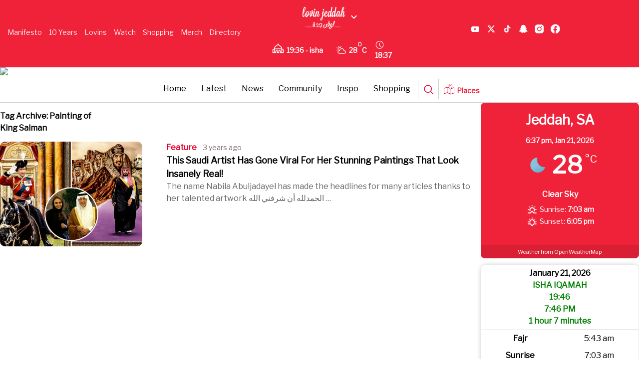

--- FILE ---
content_type: text/html; charset=UTF-8
request_url: https://www.googletagmanager.com/ns.html?id=GTM-NKPQ4QJ
body_size: 93
content:
<!DOCTYPE html>


<html lang=en>
<head>
  <meta charset=utf-8>
  <title>ns</title>
</head>
<body>
  

  

  
  

  

  

  

  

  

  

  

  

  

  

  

  

  

  























































<div style="display:inline;">
  <img height="1" width="1" style="border-style:none;" alt=""
       src="//www.googleadservices.com/pagead/conversion/809294232/?value=&amp;label=nf7ECMnB9Y0ZEJiz84ED&amp;url=https%3A%2F%2Flovin.co%2Fjeddah%2Fen%2Ftag%2Fpainting-of-king-salman%2F&amp;guid=ON&amp;script=0"/>
</div>

<div style="display:inline;">
  <img height="1" width="1" style="border-style:none;" alt=""
       src="//www.googleadservices.com/pagead/conversion/809294232/?value=&amp;label=nf7ECMnB9Y0ZEJiz84ED&amp;url=https%3A%2F%2Flovin.co%2Fjeddah%2Fen%2Ftag%2Fpainting-of-king-salman%2F&amp;guid=ON&amp;script=0"/>
</div>

































</body></html>


--- FILE ---
content_type: text/javascript; charset=utf-8
request_url: https://lovin.co/wp-content/cache/min/31/tag/js/gpt.js?ver=1740831170
body_size: 35681
content:
(function(sttc){var window=this;if(window.googletag&&googletag.evalScripts){googletag.evalScripts()}if(window.googletag&&googletag._loaded_)return;var q,aa=function(a){var b=0;return function(){return b<a.length?{done:!1,value:a[b++]}:{done:!0}}},ba=typeof Object.defineProperties=="function"?Object.defineProperty:function(a,b,c){if(a==Array.prototype||a==Object.prototype)return a;a[b]=c.value;return a},ca=function(a){a=["object"==typeof globalThis&&globalThis,a,"object"==typeof window&&window,"object"==typeof self&&self,"object"==typeof global&&global];for(var b=0;b<a.length;++b){var c=a[b];if(c&&c.Math==Math)return c}throw Error("Cannot find global object")},da=ca(this),ea=typeof Symbol==="function"&&typeof Symbol("x")==="symbol",u={},fa={},v=function(a,b,c){if(!c||a!=null){c=fa[b];if(c==null)return a[b];c=a[c];return c!==void 0?c:a[b]}},w=function(a,b,c){if(b)a:{var d=a.split(".");a=d.length===1;var e=d[0],f;!a&&e in u?f=u:f=da;for(e=0;e<d.length-1;e++){var g=d[e];if(!(g in f))break a;f=f[g]}d=d[d.length-1];c=ea&&c==="es6"?f[d]:null;b=b(c);b!=null&&(a?ba(u,d,{configurable:!0,writable:!0,value:b}):b!==c&&(fa[d]===void 0&&(a=Math.random()*1E9>>>0,fa[d]=ea?da.Symbol(d):"$jscp$"+a+"$"+d),ba(f,fa[d],{configurable:!0,writable:!0,value:b})))}};w("Symbol",function(a){if(a)return a;var b=function(f,g){this.g=f;ba(this,"description",{configurable:!0,writable:!0,value:g})};b.prototype.toString=function(){return this.g};var c="jscomp_symbol_"+(Math.random()*1E9>>>0)+"_",d=0,e=function(f){if(this instanceof e)throw new TypeError("Symbol is not a constructor");return new b(c+(f||"")+"_"+d++,f)};return e},"es6");w("Symbol.iterator",function(a){if(a)return a;a=(0,u.Symbol)("Symbol.iterator");for(var b="Array Int8Array Uint8Array Uint8ClampedArray Int16Array Uint16Array Int32Array Uint32Array Float32Array Float64Array".split(" "),c=0;c<b.length;c++){var d=da[b[c]];typeof d==="function"&&typeof d.prototype[a]!="function"&&ba(d.prototype,a,{configurable:!0,writable:!0,value:function(){return ha(aa(this))}})}return a},"es6");var ha=function(a){a={next:a};a[v(u.Symbol,"iterator")]=function(){return this};return a},ia=typeof Object.create=="function"?Object.create:function(a){var b=function(){};b.prototype=a;return new b},ja;if(ea&&typeof Object.setPrototypeOf=="function")ja=Object.setPrototypeOf;else{var ka;a:{var la={a:!0},ma={};try{ma.__proto__=la;ka=ma.a;break a}catch(a){}ka=!1}ja=ka?function(a,b){a.__proto__=b;if(a.__proto__!==b)throw new TypeError(a+" is not extensible");return a}:null}var na=ja,x=function(a,b){a.prototype=ia(b.prototype);a.prototype.constructor=a;if(na)na(a,b);else for(var c in b)if(c!="prototype")if(Object.defineProperties){var d=Object.getOwnPropertyDescriptor(b,c);d&&Object.defineProperty(a,c,d)}else a[c]=b[c];a.Lb=b.prototype},z=function(a){var b=typeof u.Symbol!="undefined"&&v(u.Symbol,"iterator")&&a[v(u.Symbol,"iterator")];if(b)return b.call(a);if(typeof a.length=="number")return{next:aa(a)};throw Error(String(a)+" is not an iterable or ArrayLike")},oa=function(a){if(!(a instanceof Array)){a=z(a);for(var b,c=[];!(b=a.next()).done;)c.push(b.value);a=c}return a},qa=function(a){return pa(a,a)},pa=function(a,b){a.raw=b;Object.freeze&&(Object.freeze(a),Object.freeze(b));return a},ra=function(a,b){return Object.prototype.hasOwnProperty.call(a,b)},sa=ea&&typeof v(Object,"assign")=="function"?v(Object,"assign"):function(a,b){for(var c=1;c<arguments.length;c++){var d=arguments[c];if(d)for(var e in d)ra(d,e)&&(a[e]=d[e])}return a};w("Object.assign",function(a){return a||sa},"es6");var ta=function(){for(var a=Number(this),b=[],c=a;c<arguments.length;c++)b[c-a]=arguments[c];return b};w("globalThis",function(a){return a||da},"es_2020");w("Array.prototype.find",function(a){return a?a:function(b,c){a:{var d=this;d instanceof String&&(d=String(d));for(var e=d.length,f=0;f<e;f++){var g=d[f];if(b.call(c,g,f,d)){b=g;break a}}b=void 0}return b}},"es6");w("WeakMap",function(a){function b(){}function c(g){var h=typeof g;return h==="object"&&g!==null||h==="function"}if(function(){if(!a||!Object.seal)return!1;try{var g=Object.seal({}),h=Object.seal({}),l=new a([[g,2],[h,3]]);if(l.get(g)!=2||l.get(h)!=3)return!1;l.delete(g);l.set(h,4);return!l.has(g)&&l.get(h)==4}catch(k){return!1}}())return a;var d="$jscomp_hidden_"+Math.random(),e=0,f=function(g){this.g=(e+=Math.random()+1).toString();if(g){g=z(g);for(var h;!(h=g.next()).done;)h=h.value,this.set(h[0],h[1])}};f.prototype.set=function(g,h){if(!c(g))throw Error("Invalid WeakMap key");if(!ra(g,d)){var l=new b;ba(g,d,{value:l})}if(!ra(g,d))throw Error("WeakMap key fail: "+g);g[d][this.g]=h;return this};f.prototype.get=function(g){return c(g)&&ra(g,d)?g[d][this.g]:void 0};f.prototype.has=function(g){return c(g)&&ra(g,d)&&ra(g[d],this.g)};f.prototype.delete=function(g){return c(g)&&ra(g,d)&&ra(g[d],this.g)?delete g[d][this.g]:!1};return f},"es6");w("Map",function(a){if(function(){if(!a||typeof a!="function"||!v(a.prototype,"entries")||typeof Object.seal!="function")return!1;try{var h=Object.seal({x:4}),l=new a(z([[h,"s"]]));if(l.get(h)!="s"||l.size!=1||l.get({x:4})||l.set({x:4},"t")!=l||l.size!=2)return!1;var k=v(l,"entries").call(l),p=k.next();if(p.done||p.value[0]!=h||p.value[1]!="s")return!1;p=k.next();return p.done||p.value[0].x!=4||p.value[1]!="t"||!k.next().done?!1:!0}catch(m){return!1}}())return a;var b=new u.WeakMap,c=function(h){this[0]={};this[1]=f();this.size=0;if(h){h=z(h);for(var l;!(l=h.next()).done;)l=l.value,this.set(l[0],l[1])}};c.prototype.set=function(h,l){h=h===0?0:h;var k=d(this,h);k.list||(k.list=this[0][k.id]=[]);k.u?k.u.value=l:(k.u={next:this[1],G:this[1].G,head:this[1],key:h,value:l},k.list.push(k.u),this[1].G.next=k.u,this[1].G=k.u,this.size++);return this};c.prototype.delete=function(h){h=d(this,h);return h.u&&h.list?(h.list.splice(h.index,1),h.list.length||delete this[0][h.id],h.u.G.next=h.u.next,h.u.next.G=h.u.G,h.u.head=null,this.size--,!0):!1};c.prototype.clear=function(){this[0]={};this[1]=this[1].G=f();this.size=0};c.prototype.has=function(h){return!!d(this,h).u};c.prototype.get=function(h){return(h=d(this,h).u)&&h.value};c.prototype.entries=function(){return e(this,function(h){return[h.key,h.value]})};c.prototype.keys=function(){return e(this,function(h){return h.key})};c.prototype.values=function(){return e(this,function(h){return h.value})};c.prototype.forEach=function(h,l){for(var k=v(this,"entries").call(this),p;!(p=k.next()).done;)p=p.value,h.call(l,p[1],p[0],this)};c.prototype[v(u.Symbol,"iterator")]=v(c.prototype,"entries");var d=function(h,l){var k=l&&typeof l;k=="object"||k=="function"?b.has(l)?k=b.get(l):(k=""+ ++g,b.set(l,k)):k="p_"+l;var p=h[0][k];if(p&&ra(h[0],k))for(h=0;h<p.length;h++){var m=p[h];if(l!==l&&m.key!==m.key||l===m.key)return{id:k,list:p,index:h,u:m}}return{id:k,list:p,index:-1,u:void 0}},e=function(h,l){var k=h[1];return ha(function(){if(k){for(;k.head!=h[1];)k=k.G;for(;k.next!=k.head;)return k=k.next,{done:!1,value:l(k)};k=null}return{done:!0,value:void 0}})},f=function(){var h={};return h.G=h.next=h.head=h},g=0;return c},"es6");w("Set",function(a){if(function(){if(!a||typeof a!="function"||!v(a.prototype,"entries")||typeof Object.seal!="function")return!1;try{var c=Object.seal({x:4}),d=new a(z([c]));if(!d.has(c)||d.size!=1||d.add(c)!=d||d.size!=1||d.add({x:4})!=d||d.size!=2)return!1;var e=v(d,"entries").call(d),f=e.next();if(f.done||f.value[0]!=c||f.value[1]!=c)return!1;f=e.next();return f.done||f.value[0]==c||f.value[0].x!=4||f.value[1]!=f.value[0]?!1:e.next().done}catch(g){return!1}}())return a;var b=function(c){this.g=new u.Map;if(c){c=z(c);for(var d;!(d=c.next()).done;)this.add(d.value)}this.size=this.g.size};b.prototype.add=function(c){c=c===0?0:c;this.g.set(c,c);this.size=this.g.size;return this};b.prototype.delete=function(c){c=this.g.delete(c);this.size=this.g.size;return c};b.prototype.clear=function(){this.g.clear();this.size=0};b.prototype.has=function(c){return this.g.has(c)};b.prototype.entries=function(){return v(this.g,"entries").call(this.g)};b.prototype.values=function(){return v(this.g,"values").call(this.g)};b.prototype.keys=v(b.prototype,"values");b.prototype[v(u.Symbol,"iterator")]=v(b.prototype,"values");b.prototype.forEach=function(c,d){var e=this;this.g.forEach(function(f){return c.call(d,f,f,e)})};return b},"es6");w("Object.values",function(a){return a?a:function(b){var c=[],d;for(d in b)ra(b,d)&&c.push(b[d]);return c}},"es8");w("Object.is",function(a){return a?a:function(b,c){return b===c?b!==0||1/b===1/c:b!==b&&c!==c}},"es6");w("Array.prototype.includes",function(a){return a?a:function(b,c){var d=this;d instanceof String&&(d=String(d));var e=d.length;c=c||0;for(c<0&&(c=Math.max(c+e,0));c<e;c++){var f=d[c];if(f===b||v(Object,"is").call(Object,f,b))return!0}return!1}},"es7");var ua=function(a,b,c){if(a==null)throw new TypeError("The 'this' value for String.prototype."+c+" must not be null or undefined");if(b instanceof RegExp)throw new TypeError("First argument to String.prototype."+c+" must not be a regular expression");return a+""};w("String.prototype.includes",function(a){return a?a:function(b,c){return ua(this,b,"includes").indexOf(b,c||0)!==-1}},"es6");w("Array.from",function(a){return a?a:function(b,c,d){c=c!=null?c:function(h){return h};var e=[],f=typeof u.Symbol!="undefined"&&v(u.Symbol,"iterator")&&b[v(u.Symbol,"iterator")];if(typeof f=="function"){b=f.call(b);for(var g=0;!(f=b.next()).done;)e.push(c.call(d,f.value,g++))}else for(f=b.length,g=0;g<f;g++)e.push(c.call(d,b[g],g));return e}},"es6");w("Object.entries",function(a){return a?a:function(b){var c=[],d;for(d in b)ra(b,d)&&c.push([d,b[d]]);return c}},"es8");w("Number.isFinite",function(a){return a?a:function(b){return typeof b!=="number"?!1:!isNaN(b)&&b!==Infinity&&b!==-Infinity}},"es6");w("Number.MAX_SAFE_INTEGER",function(){return 9007199254740991},"es6");w("Number.MIN_SAFE_INTEGER",function(){return-9007199254740991},"es6");w("Number.isInteger",function(a){return a?a:function(b){return v(Number,"isFinite").call(Number,b)?b===Math.floor(b):!1}},"es6");w("Number.isSafeInteger",function(a){return a?a:function(b){return v(Number,"isInteger").call(Number,b)&&Math.abs(b)<=v(Number,"MAX_SAFE_INTEGER")}},"es6");w("String.prototype.startsWith",function(a){return a?a:function(b,c){var d=ua(this,b,"startsWith"),e=d.length,f=b.length;c=Math.max(0,Math.min(c|0,d.length));for(var g=0;g<f&&c<e;)if(d[c++]!=b[g++])return!1;return g>=f}},"es6");var va=function(a,b){a instanceof String&&(a+="");var c=0,d=!1,e={next:function(){if(!d&&c<a.length){var f=c++;return{value:b(f,a[f]),done:!1}}d=!0;return{done:!0,value:void 0}}};e[v(u.Symbol,"iterator")]=function(){return e};return e};w("Array.prototype.entries",function(a){return a?a:function(){return va(this,function(b,c){return[b,c]})}},"es6");w("Math.trunc",function(a){return a?a:function(b){b=Number(b);if(isNaN(b)||b===Infinity||b===-Infinity||b===0)return b;var c=Math.floor(Math.abs(b));return b<0?-c:c}},"es6");w("Array.prototype.keys",function(a){return a?a:function(){return va(this,function(b){return b})}},"es6");w("Array.prototype.values",function(a){return a?a:function(){return va(this,function(b,c){return c})}},"es8");w("String.prototype.repeat",function(a){return a?a:function(b){var c=ua(this,null,"repeat");if(b<0||b>1342177279)throw new RangeError("Invalid count value");b|=0;for(var d="";b;)if(b&1&&(d+=c),b>>>=1)c+=c;return d}},"es6");w("String.prototype.padStart",function(a){return a?a:function(b,c){var d=ua(this,null,"padStart");b-=d.length;c=c!==void 0?String(c):" ";return(b>0&&c?v(c,"repeat").call(c,Math.ceil(b/c.length)).substring(0,b):"")+d}},"es8");var B=this||self,wa=function(a){a=a.split(".");for(var b=B,c=0;c<a.length;c++)if(b=b[a[c]],b==null)return null;return b},xa=function(a){var b=typeof a;return b!="object"?b:a?Array.isArray(a)?"array":b:"null"},ya=function(a,b,c){a=a.split(".");c=c||B;for(var d;a.length&&(d=a.shift());)a.length||b===void 0?c[d]&&c[d]!==Object.prototype[d]?c=c[d]:c=c[d]={}:c[d]=b},Aa=function(a){return a};function Ba(a){B.setTimeout(function(){throw a},0)};var Ca=function(a){return/^[\s\xa0]*([\s\S]*?)[\s\xa0]*$/.exec(a)[1]};function Da(a,b){var c=0;a=Ca(String(a)).split(".");b=Ca(String(b)).split(".");for(var d=Math.max(a.length,b.length),e=0;c==0&&e<d;e++){var f=a[e]||"",g=b[e]||"";do{f=/(\d*)(\D*)(.*)/.exec(f)||["","","",""];g=/(\d*)(\D*)(.*)/.exec(g)||["","","",""];if(f[0].length==0&&g[0].length==0)break;c=Ea(f[1].length==0?0:parseInt(f[1],10),g[1].length==0?0:parseInt(g[1],10))||Ea(f[2].length==0,g[2].length==0)||Ea(f[2],g[2]);f=f[3];g=g[3]}while(c==0)}return c}function Ea(a,b){return a<b?-1:a>b?1:0};var Fa,Ga=wa("CLOSURE_FLAGS"),Ha=Ga&&Ga[610401301];Fa=Ha!=null?Ha:!1;var Ia,Ja=B.navigator;Ia=Ja?Ja.userAgentData||null:null;function Ka(a){return Fa?Ia?Ia.brands.some(function(b){return(b=b.brand)&&b.indexOf(a)!=-1}):!1:!1}function C(a){var b;a:{if(b=B.navigator)if(b=b.userAgent)break a;b=""}return b.indexOf(a)!=-1};function La(){return Fa?!!Ia&&Ia.brands.length>0:!1}function Ma(){return La()?!1:C("Opera")}function Na(){return La()?!1:C("Trident")||C("MSIE")}function Oa(){return C("Firefox")||C("FxiOS")}function Pa(){return C("Safari")&&!(Qa()||(La()?0:C("Coast"))||Ma()||(La()?0:C("Edge"))||(La()?Ka("Microsoft Edge"):C("Edg/"))||(La()?Ka("Opera"):C("OPR"))||Oa()||C("Silk")||C("Android"))}function Qa(){return La()?Ka("Chromium"):(C("Chrome")||C("CriOS"))&&!(La()?0:C("Edge"))||C("Silk")}function Ra(){return C("Android")&&!(Qa()||Oa()||Ma()||C("Silk"))};var Sa=function(a,b){return Array.prototype.map.call(a,b,void 0)};function Ta(a,b){a:{for(var c=typeof a==="string"?a.split(""):a,d=a.length-1;d>=0;d--)if(d in c&&b.call(void 0,c[d],d,a)){b=d;break a}b=-1}return b<0?null:typeof a==="string"?a.charAt(b):a[b]};var Ua=function(a){Ua[" "](a);return a};Ua[" "]=function(){};var Va=Na();Ra();Qa();Pa();var Wa={},Xa=null,Za=function(a){var b=[];Ya(a,function(c){b.push(c)});return b},Ya=function(a,b){function c(l){for(;d<a.length;){var k=a.charAt(d++),p=Xa[k];if(p!=null)return p;if(!/^[\s\xa0]*$/.test(k))throw Error("Unknown base64 encoding at char: "+k)}return l}$a();for(var d=0;;){var e=c(-1),f=c(0),g=c(64),h=c(64);if(h===64&&e===-1)break;b(e<<2|f>>4);g!=64&&(b(f<<4&240|g>>2),h!=64&&b(g<<6&192|h))}},$a=function(){if(!Xa){Xa={};for(var a="ABCDEFGHIJKLMNOPQRSTUVWXYZabcdefghijklmnopqrstuvwxyz0123456789".split(""),b=["+/=","+/","-_=","-_.","-_"],c=0;c<5;c++){var d=a.concat(b[c].split(""));Wa[c]=d;for(var e=0;e<d.length;e++){var f=d[e];Xa[f]===void 0&&(Xa[f]=e)}}}};var ab=typeof Uint8Array!=="undefined",bb=!Va&&typeof btoa==="function";function cb(a,b){a.__closure__error__context__984382||(a.__closure__error__context__984382={});a.__closure__error__context__984382.severity=b};var db=void 0,eb;function fb(a){if(eb)throw Error("");eb=function(b){B.setTimeout(function(){a(b)},0)}}function gb(a){if(eb)try{eb(a)}catch(b){throw b.cause=a,b}}function hb(a){a=Error(a);cb(a,"warning");gb(a);return a}function ib(a){if(a!=null){var b;var c=(b=db)!=null?b:db={};b=c[a]||0;b>=5||(c[a]=b+1,a=Error(),cb(a,"incident"),eb?gb(a):Ba(a))}};var jb=typeof u.Symbol==="function"&&typeof(0,u.Symbol)()==="symbol";function kb(a,b,c){return typeof u.Symbol==="function"&&typeof(0,u.Symbol)()==="symbol"?(c===void 0?0:c)&&u.Symbol.for&&a?u.Symbol.for(a):a!=null?(0,u.Symbol)(a):(0,u.Symbol)():b}var lb=kb("jas",void 0,!0),mb=kb(void 0,"0di"),nb=kb(void 0,"1oa"),ob=kb(void 0,(0,u.Symbol)()),pb=kb(void 0,"0actk"),qb=kb(void 0,"8utk");var D=jb?lb:"eb",rb={eb:{value:0,configurable:!0,writable:!0,enumerable:!1}},sb=Object.defineProperties;function tb(a,b){jb||D in a||sb(a,rb);a[D]|=b}function E(a,b){jb||D in a||sb(a,rb);a[D]=b}function ub(a){if(4&a)return 2048&a?2048:4096&a?4096:0}function vb(a){tb(a,32);return a}function wb(a,b){E(b,(a|0)&-15615)}function xb(a,b){E(b,(a|34)&-15581)};function yb(){return typeof BigInt==="function"};function zb(a){return Array.prototype.slice.call(a)};var Ab={};function Bb(a){return a!==null&&typeof a==="object"&&!Array.isArray(a)&&a.constructor===Object}var Cb,Db=[];E(Db,55);Cb=Object.freeze(Db);function Eb(a){if(a&2)throw Error()}function Fb(a,b){if(typeof b!=="number"||b<0||b>=a.length)throw Error()}function Gb(a,b){var c=Aa(ob);(b=c?b[c]:void 0)&&(a[ob]=zb(b))}var Hb=Object.freeze({});function Ib(a){var b=Jb;if(!a)throw Error((typeof b==="function"?b():b)||String(a))}function Kb(a){a.Ib=!0;return a}var Jb=void 0;var Lb=Kb(function(a){return typeof a==="number"}),Mb=Kb(function(a){return typeof a==="string"}),Nb=Kb(function(a){return typeof a==="boolean"});var Ob=typeof B.BigInt==="function"&&typeof B.BigInt(0)==="bigint";function Pb(a){var b=a;if(Mb(b)){if(!/^\s*(?:-?[1-9]\d*|0)?\s*$/.test(b))throw Error(String(b))}else if(Lb(b)&&!v(Number,"isSafeInteger").call(Number,b))throw Error(String(b));return Ob?BigInt(a):a=Nb(a)?a?"1":"0":Mb(a)?a.trim()||"0":String(a)}var Vb=Kb(function(a){return Ob?a>=Qb&&a<=Rb:a[0]==="-"?Sb(a,Tb):Sb(a,Ub)}),Tb=v(Number,"MIN_SAFE_INTEGER").toString(),Qb=Ob?BigInt(v(Number,"MIN_SAFE_INTEGER")):void 0,Ub=v(Number,"MAX_SAFE_INTEGER").toString(),Rb=Ob?BigInt(v(Number,"MAX_SAFE_INTEGER")):void 0;function Sb(a,b){if(a.length>b.length)return!1;if(a.length<b.length||a===b)return!0;for(var c=0;c<a.length;c++){var d=a[c],e=b[c];if(d>e)return!1;if(d<e)return!0}};var F=0,G=0;function Wb(a){var b=a>>>0;F=b;G=(a-b)/4294967296>>>0}function Xb(a){if(a<0){Wb(-a);var b=z(Yb(F,G));a=b.next().value;b=b.next().value;F=a>>>0;G=b>>>0}else Wb(a)}function Zb(a,b){b>>>=0;a>>>=0;if(b<=2097151)var c=""+(4294967296*b+a);else yb()?c=""+(BigInt(b)<<BigInt(32)|BigInt(a)):(c=(a>>>24|b<<8)&16777215,b=b>>16&65535,a=(a&16777215)+c*6777216+b*6710656,c+=b*8147497,b*=2,a>=1E7&&(c+=a/1E7>>>0,a%=1E7),c>=1E7&&(b+=c/1E7>>>0,c%=1E7),c=b+$b(c)+$b(a));return c}function $b(a){a=String(a);return"0000000".slice(a.length)+a}function ac(){var a=F,b=G;b&2147483648?yb()?a=""+(BigInt(b|0)<<BigInt(32)|BigInt(a>>>0)):(b=z(Yb(a,b)),a=b.next().value,b=b.next().value,a="-"+Zb(a,b)):a=Zb(a,b);return a}function Yb(a,b){b=~b;a?a=~a+1:b+=1;return[a,b]};function bc(a,b){throw Error(b===void 0?"unexpected value "+a+"!":b)};var cc=typeof BigInt==="function"?BigInt.asIntN:void 0,dc=v(Number,"isSafeInteger"),ec=v(Number,"isFinite"),fc=v(Math,"trunc");function gc(a){if(typeof a!=="boolean")throw Error("Expected boolean but got "+xa(a)+": "+a);return a}var hc=/^-?([1-9][0-9]*|0)(\.[0-9]+)?$/;function ic(a){switch(typeof a){case "bigint":return!0;case "number":return ec(a);case "string":return hc.test(a);default:return!1}}function H(a){if(a!=null){if(!ec(a))throw hb("enum");a|=0}return a}function jc(a){return a==null?a:ec(a)?a|0:void 0}function kc(a){if(typeof a!=="number")throw hb("int32");if(!ec(a))throw hb("int32");return a|0}function lc(a){return a==null?a:kc(a)}function mc(a){if(a==null)return a;if(typeof a==="string"&&a)a=+a;else if(typeof a!=="number")return;return ec(a)?a|0:void 0}function nc(a){if(a==null)return a;if(typeof a==="string"&&a)a=+a;else if(typeof a!=="number")return;return ec(a)?a>>>0:void 0}function oc(a){var b=0;b=b===void 0?0:b;if(!ic(a))throw hb("int64");var c=typeof a;switch(b){case 2048:switch(c){case "string":return pc(a);case "bigint":return String(cc(64,a));default:return qc(a)}case 4096:switch(c){case "string":return rc(a);case "bigint":return Pb(cc(64,a));default:return sc(a)}case 0:switch(c){case "string":return pc(a);case "bigint":return Pb(cc(64,a));default:return tc(a)}default:return bc(b,"Unknown format requested type for int64")}}function uc(a){return a==null?a:oc(a)}function vc(a){var b=a.length;return a[0]==="-"?b<20?!0:b===20&&Number(a.substring(0,7))>-922337:b<19?!0:b===19&&Number(a.substring(0,6))<922337}function wc(a){if(vc(a))return a;if(a.length<16)Xb(Number(a));else if(yb())a=BigInt(a),F=Number(a&BigInt(4294967295))>>>0,G=Number(a>>BigInt(32)&BigInt(4294967295));else{var b=+(a[0]==="-");G=F=0;for(var c=a.length,d=b,e=(c-b)%6+b;e<=c;d=e,e+=6)d=Number(a.slice(d,e)),G*=1E6,F=F*1E6+d,F>=4294967296&&(G+=v(Math,"trunc").call(Math,F/4294967296),G>>>=0,F>>>=0);b&&(b=z(Yb(F,G)),a=b.next().value,b=b.next().value,F=a,G=b)}return ac()}function tc(a){a=fc(a);if(!dc(a)){Xb(a);var b=F,c=G;if(a=c&2147483648)b=~b+1>>>0,c=~c>>>0,b==0&&(c=c+1>>>0);var d=c*4294967296+(b>>>0);b=v(Number,"isSafeInteger").call(Number,d)?d:Zb(b,c);a=typeof b==="number"?a?-b:b:a?"-"+b:b}return a}function qc(a){a=fc(a);if(dc(a))a=String(a);else{var b=String(a);vc(b)?a=b:(Xb(a),a=ac())}return a}function pc(a){var b=fc(Number(a));if(dc(b))return String(b);b=a.indexOf(".");b!==-1&&(a=a.substring(0,b));return wc(a)}function rc(a){var b=fc(Number(a));if(dc(b))return Pb(b);b=a.indexOf(".");b!==-1&&(a=a.substring(0,b));return yb()?Pb(cc(64,BigInt(a))):Pb(wc(a))}function sc(a){return dc(a)?Pb(tc(a)):Pb(qc(a))}function xc(a){if(typeof a!=="string")throw Error();return a}function yc(a){if(a!=null&&typeof a!=="string")throw Error();return a}function I(a){return a==null||typeof a==="string"?a:void 0}function zc(a,b,c,d){if(a!=null&&typeof a==="object"&&a.na===Ab)return a;if(!Array.isArray(a))return c?d&2?((a=b[mb])||(a=new b,tb(a.i,34),a=b[mb]=a),b=a):b=new b:b=void 0,b;var e=c=a[D]|0;e===0&&(e|=d&32);e|=d&2;e!==c&&E(a,e);return new b(a)};function Ac(a){return a};function Bc(a,b,c){var d=zb(a),e=d.length,f=b&256?d[e-1]:void 0;e+=f?-1:0;for(b=b&512?1:0;b<e;b++)d[b]=c(d[b]);if(f){b=d[b]={};for(var g in f)Object.prototype.hasOwnProperty.call(f,g)&&(b[g]=c(f[g]))}Gb(d,a);return d}function Cc(a,b,c,d,e){if(a!=null){if(Array.isArray(a)){var f=a[D]|0;return a.length===0&&f&1?void 0:e&&f&2?a:Dc(a,b,c,d!==void 0,e)}return b(a,d)}}function Dc(a,b,c,d,e){var f=d||c?a[D]|0:0;d=d?!!(f&32):void 0;for(var g=zb(a),h=0,l=g.length,k=0;k<l;k++){var p=g[k];if(k===l-1&&Bb(p)){var m=void 0;var n=b,r=c,t=d,A=e,y=void 0;for(m in p)if(Object.prototype.hasOwnProperty.call(p,m)){var Z=Cc(p[m],n,r,t,A);if(Z!=null){var za=void 0;((za=y)!=null?za:y={})[m]=Z}}m=y}else m=Cc(g[k],b,c,d,e);g[k]=m;m!=null&&(h=k+1)}h<l&&(g.length=h);c&&(Gb(g,a),c(f,g));return g}function Ec(a){switch(typeof a){case "number":return v(Number,"isFinite").call(Number,a)?a:""+a;case "bigint":return Vb(a)?Number(a):""+a;case "boolean":return a?1:0;case "object":if(ab&&a!=null&&a instanceof Uint8Array){ab&&a!=null&&a instanceof Uint8Array&&ib(qb);if(bb){for(var b="",c=0,d=a.length-10240;c<d;)b+=String.fromCharCode.apply(null,a.subarray(c,c+=10240));b+=String.fromCharCode.apply(null,c?a.subarray(c):a);a=btoa(b)}else{b===void 0&&(b=0);$a();b=Wa[b];c=Array(Math.floor(a.length/3));d=b[64]||"";for(var e=0,f=0;e<a.length-2;e+=3){var g=a[e],h=a[e+1],l=a[e+2],k=b[g>>2];g=b[(g&3)<<4|h>>4];h=b[(h&15)<<2|l>>6];l=b[l&63];c[f++]=k+g+h+l}k=0;l=d;switch(a.length-e){case 2:k=a[e+1],l=b[(k&15)<<2]||d;case 1:a=a[e],c[f]=b[a>>2]+b[(a&3)<<4|k>>4]+l+d}a=c.join("")}return a}if(a.na===Ab)return Fc(a);return}return a}var Gc=typeof structuredClone!="undefined"?structuredClone:function(a){return Dc(a,Ec,void 0,void 0,!1)},Hc;function J(a){try{return Fc(a)}finally{Hc=void 0}}function Fc(a){var b=a.i;a=Dc(b,Ec,void 0,void 0,!1);var c=b[D]|0;if((b=a.length)&&!(c&512)){var d=a[b-1],e=!1;Bb(d)?(b--,e=!0):d=void 0;var f,g=(f=Hc)!=null?f:Ac;f=c&512?0:-1;c=b-f;g=g(c,f,a,d);d&&(a[b]=void 0);if(c<g&&d){c=!0;for(var h in d)if(Object.prototype.hasOwnProperty.call(d,h)){var l=+h;l<=g?(e=l+f,a[e]=d[h],b=Math.max(e+1,b),e=!1,delete d[h]):c=!1}c&&(d=void 0)}for(c=b-1;b>0;c=b-1)if(h=a[c],h==null)b--,e=!0;else if(c-=f,c>=g)e=void 0,((e=d)!=null?e:d={})[c]=h,b--,e=!0;else break;e&&(a.length=b);d&&a.push(d)}return a};function K(a,b,c){if(a==null){var d=96;c?(a=[c],d|=512):a=[];b&&(d=d&-16760833|(b&1023)<<14)}else{if(!Array.isArray(a))throw Error("narr");d=a[D]|0;8192&d||!(64&d)||2&d||Ic();if(d&1024)throw Error("farr");if(d&64)return a;d|=64;if(c&&(d|=512,c!==a[0]))throw Error("mid");a:{c=a;var e=c.length;if(e){var f=e-1,g=c[f];if(Bb(g)){d|=256;b=d&512?0:-1;f-=b;if(f>=1024)throw Error("pvtlmt");for(var h in g)Object.prototype.hasOwnProperty.call(g,h)&&(e=+h,e<f&&(c[e+b]=g[h],delete g[h]));d=d&-16760833|(f&1023)<<14;break a}}if(b){h=Math.max(b,e-(d&512?0:-1));if(h>1024)throw Error("spvt");d=d&-16760833|(h&1023)<<14}}}E(a,d);return a}function Ic(){ib(pb)};function Jc(a,b,c){c=c===void 0?xb:c;if(a!=null){if(ab&&a instanceof Uint8Array)return b?a:new Uint8Array(a);if(Array.isArray(a)){var d=a[D]|0;if(d&2)return a;b&&(b=d===0||!!(d&32)&&!(d&64||!(d&16)));return b?(E(a,d|34),d&4&&Object.freeze(a),a):Dc(a,Jc,d&4?xb:c,!0,!0)}a.na===Ab&&(c=a.i,d=c[D]|0,a=d&2?a:new a.constructor(Kc(c,d,!0)));return a}}function Kc(a,b,c){var d=c||b&2?xb:wb,e=!!(b&32);a=Bc(a,b,function(f){return Jc(f,e,d)});tb(a,32|(c?2:0));return a}function Lc(a){var b=a.i,c=b[D]|0;return c&2?new a.constructor(Kc(b,c,!1)):a}function Mc(a){var b=a.i,c=b[D]|0;return c&2?a:new a.constructor(Kc(b,c,!0))};var Nc=Pb(0),L=function(a,b){a=a.i;return Oc(a,a[D]|0,b)},Oc=function(a,b,c){if(c===-1)return null;var d=c+(b&512?0:-1),e=a.length-1;if(d>=e&&b&256)return a[e][c];if(d<=e)return a[d]},N=function(a,b,c){var d=a.i,e=d[D]|0;Eb(e);M(d,e,b,c);return a};function M(a,b,c,d){var e=b&512?0:-1,f=c+e,g=a.length-1;if(f>=g&&b&256)return a[g][c]=d,b;if(f<=g)return a[f]=d,b;d!==void 0&&(g=b>>14&1023||536870912,c>=g?d!=null&&(f={},a[g+e]=(f[c]=d,f),b|=256,E(a,b)):a[f]=d);return b}var O=function(a){return a===Hb?2:4};function Pc(a,b,c,d,e){var f=a.i;a=f[D]|0;var g=2&a?1:d;e=!!e;d=Qc(f,a,b);var h=d[D]|0;if(!(4&h)){4&h&&(d=zb(d),h=Rc(h,a),a=M(f,a,b,d));for(var l=0,k=0;l<d.length;l++){var p=c(d[l]);p!=null&&(d[k++]=p)}k<l&&(d.length=k);h=Sc(h,a);c=(h|20)&-2049;h=c&=-4097;E(d,h);2&h&&Object.freeze(d)}g===1||g===4&&32&h?Tc(h)||(e=h,h|=2,h!==e&&E(d,h),Object.freeze(d)):(g===2&&Tc(h)&&(d=zb(d),h=Rc(h,a),h=Uc(h,a,e),E(d,h),a=M(f,a,b,d)),Tc(h)||(b=h,h=Uc(h,a,e),h!==b&&E(d,h)));return d}function Qc(a,b,c){a=Oc(a,b,c);return Array.isArray(a)?a:Cb}function Sc(a,b){a===0&&(a=Rc(a,b));return a|1}function Tc(a){return!!(2&a)&&!!(4&a)||!!(1024&a)}function Vc(a,b,c,d){var e=a.i,f=e[D]|0;Eb(f);if(c==null)return M(e,f,b),a;var g=c[D]|0,h=g,l=Tc(g),k=l||Object.isFrozen(c);l||(g=0);k||(c=zb(c),h=0,g=Rc(g,f),g=Uc(g,f,!0),k=!1);g|=21;var p;l=(p=ub(g))!=null?p:0;for(p=0;p<c.length;p++){var m=c[p],n=d(m,l);v(Object,"is").call(Object,m,n)||(k&&(c=zb(c),h=0,g=Rc(g,f),g=Uc(g,f,!0),k=!1),c[p]=n)}g!==h&&(k&&(c=zb(c),g=Rc(g,f),g=Uc(g,f,!0)),E(c,g));M(e,f,b,c);return a}function Wc(a,b,c,d){var e=a.i,f=e[D]|0;Eb(f);M(e,f,b,(d==="0"?Number(c)===0:c===d)?void 0:c);return a}var P=function(a,b,c,d){var e=a.i,f=e[D]|0;Eb(f);if(d==null){var g=Xc(e);if(Yc(g,e,f,c)===b)g.set(c,0);else return a}else f=Zc(e,f,c,b);M(e,f,b,d);return a},ad=function(a,b,c){return $c(a,b)===c?c:-1},$c=function(a,b){a=a.i;return Yc(Xc(a),a,a[D]|0,b)};function Xc(a){if(jb){var b;return(b=a[nb])!=null?b:a[nb]=new u.Map}if(nb in a)return a[nb];b=new u.Map;Object.defineProperty(a,nb,{value:b});return b}function Zc(a,b,c,d){var e=Xc(a),f=Yc(e,a,b,c);f!==d&&(f&&(b=M(a,b,f)),e.set(c,d));return b}function Yc(a,b,c,d){var e=a.get(d);if(e!=null)return e;for(var f=e=0;f<d.length;f++){var g=d[f];Oc(b,c,g)!=null&&(e!==0&&(c=M(b,c,e)),e=g)}a.set(d,e);return e}var bd=function(a,b,c){a=a.i;var d=a[D]|0;Eb(d);var e=Oc(a,d,c);b=Lc(zc(e,b,!0,d));e!==b&&M(a,d,c,b);return b};function cd(a,b,c){a=a.i;var d=a[D]|0,e=Oc(a,d,c);b=zc(e,b,!1,d);b!==e&&b!=null&&M(a,d,c,b);return b}var dd=function(a,b,c){(a=cd(a,b,c))||(a=b[mb])||(a=new b,tb(a.i,34),a=b[mb]=a);return a},Q=function(a,b,c){b=cd(a,b,c);if(b==null)return b;a=a.i;var d=a[D]|0;if(!(d&2)){var e=Lc(b);e!==b&&(b=e,M(a,d,c,b))}return b};function ed(a,b,c,d,e,f,g){a=a.i;var h=!!(2&b),l=h?1:e;f=!!f;g&&(g=!h);e=Qc(a,b,d);var k=e[D]|0;h=!!(4&k);if(!h){k=Sc(k,b);var p=e,m=b,n=!!(2&k);n&&(m|=2);for(var r=!n,t=!0,A=0,y=0;A<p.length;A++){var Z=zc(p[A],c,!1,m);if(Z instanceof c){if(!n){var za=!!((Z.i[D]|0)&2);r&&(r=!za);t&&(t=za)}p[y++]=Z}}y<A&&(p.length=y);k|=4;k=t?k|16:k&-17;k=r?k|8:k&-9;E(p,k);n&&Object.freeze(p)}if(g&&!(8&k||!e.length&&(l===1||l===4&&32&k))){Tc(k)&&(e=zb(e),k=Rc(k,b),b=M(a,b,d,e));c=e;g=k;for(p=0;p<c.length;p++)k=c[p],m=Lc(k),k!==m&&(c[p]=m);g|=8;g=c.length?g&-17:g|16;E(c,g);k=g}l===1||l===4&&32&k?Tc(k)||(b=k,k|=!e.length||16&k&&(!h||32&k)?2:1024,k!==b&&E(e,k),Object.freeze(e)):(l===2&&Tc(k)&&(e=zb(e),k=Rc(k,b),k=Uc(k,b,f),E(e,k),b=M(a,b,d,e)),Tc(k)||(d=k,k=Uc(k,b,f),k!==d&&E(e,k)));return e}var R=function(a,b,c,d){var e=a.i[D]|0;return ed(a,e,b,c,d,!1,!(2&e))},fd=function(a,b,c){c==null&&(c=void 0);return N(a,b,c)},gd=function(a,b,c,d){d==null&&(d=void 0);return P(a,b,c,d)},hd=function(a,b,c){var d=a.i,e=d[D]|0;Eb(e);if(c==null)return M(d,e,b),a;for(var f=c[D]|0,g=f,h=Tc(f),l=h||Object.isFrozen(c),k=!0,p=!0,m=0;m<c.length;m++){var n=c[m];h||(n=!!((n.i[D]|0)&2),k&&(k=!n),p&&(p=n))}h||(f=k?13:5,f=p?f|16:f&-17);l&&f===g||(c=zb(c),g=0,f=Rc(f,e),f=Uc(f,e,!0));f!==g&&E(c,f);M(d,e,b,c);return a};function Rc(a,b){a=(2&b?a|2:a&-3)|32;return a&=-1025}function Uc(a,b,c){32&b&&c||(a&=-33);return a}function id(a,b){Eb(a.i[D]|0);a=Pc(a,4,I,2,!0);var c,d=(c=ub(a[D]|0))!=null?c:0;if(Array.isArray(b)){c=b.length;for(var e=0;e<c;e++)a.push(xc(b[e],d))}else for(b=z(b),c=b.next();!c.done;c=b.next())a.push(xc(c.value,d))}var jd=function(a,b){a=L(a,b);a=a==null||typeof a==="boolean"?a:typeof a==="number"?!!a:void 0;return a!=null?a:!1},kd=function(a,b){var c=c===void 0?0:c;var d;return(d=mc(L(a,b)))!=null?d:c},ld=function(a,b){var c=c===void 0?0:c;var d;return(d=nc(L(a,b)))!=null?d:c},md=function(a,b){var c=c===void 0?0:c;a=L(a,b);a!=null&&(typeof a==="bigint"?Vb(a)?a=Number(a):(a=cc(64,a),a=Vb(a)?Number(a):String(a)):a=ic(a)?typeof a==="number"?tc(a):pc(a):void 0);return a!=null?a:c},nd=function(a,b){var c=c===void 0?Nc:c;a=L(a,b);b=typeof a;a=a==null?a:b==="bigint"?Pb(cc(64,a)):ic(a)?b==="string"?rc(a):sc(a):void 0;return a!=null?a:c},od=function(a,b){var c=c===void 0?0:c;a=a.i;var d=a[D]|0,e=Oc(a,d,b);var f=e==null||typeof e==="number"?e:e==="NaN"||e==="Infinity"||e==="-Infinity"?Number(e):void 0;f!=null&&f!==e&&M(a,d,b,f);return f!=null?f:c},S=function(a,b){var c;return(c=I(L(a,b)))!=null?c:""},T=function(a,b){var c=c===void 0?0:c;var d;return(d=jc(L(a,b)))!=null?d:c},pd=function(a,b,c){a=Pc(a,b,mc,3,!0);Fb(a,c);return a[c]},qd=function(a,b,c){return T(a,ad(a,c,b))},rd=function(a,b,c){return Wc(a,b,uc(c),"0")},sd=function(a,b,c){return Wc(a,b,yc(c),"")};var U=function(a,b,c){this.i=K(a,b,c)};U.prototype.toJSON=function(){return J(this)};U.prototype.na=Ab;function td(a,b){if(b==null)return new a;if(!Array.isArray(b))throw Error("must be an array");if(Object.isFrozen(b)||Object.isSealed(b)||!Object.isExtensible(b))throw Error("arrays passed to jspb constructors must be mutable");tb(b,128);return new a(vb(b))};function ud(a){return function(b){if(b==null||b=="")b=new a;else{b=JSON.parse(b);if(!Array.isArray(b))throw Error("dnarr");b=new a(vb(b))}return b}};var vd=function(a){this.i=K(a)};x(vd,U);var wd=function(a){this.i=K(a)};x(wd,U);var xd=ud(wd);var yd=function(a){var b=!1,c;return function(){b||(c=a(),b=!0);return c}};var zd=function(){return Fa&&Ia?!Ia.mobile&&(C("iPad")||C("Android")||C("Silk")):C("iPad")||C("Android")&&!C("Mobile")||C("Silk")};function Ad(a){var b=[],c=0,d;for(d in a)b[c++]=a[d];return b};var Bd;function Cd(){Bd===void 0&&(Bd=null);return Bd};var Dd=function(a){this.g=a};Dd.prototype.toString=function(){return this.g+""};function Ed(a){var b=Cd();return new Dd(b?b.createScriptURL(a):a)}function Gd(a){if(a instanceof Dd)return a.g;throw Error("")};var Hd=/^\s*(?!javascript:)(?:[\w+.-]+:|[^:/?#]*(?:[/?#]|$))/i;var Id=function(a){this.g=a};Id.prototype.toString=function(){return this.g+""};function Jd(a){a=a===void 0?document:a;var b,c;a=(c=(b=a).querySelector)==null?void 0:c.call(b,"script[nonce]");return a==null?"":a.nonce||a.getAttribute("nonce")||""};function Kd(a,b){a.src=Gd(b);(b=Jd(a.ownerDocument))&&a.setAttribute("nonce",b)};var Ld="alternate author bookmark canonical cite help icon license modulepreload next prefetch dns-prefetch prerender preconnect preload prev search subresource".split(" ");function Md(a,b){var c=a.write;if(b instanceof Id)b=b.g;else throw Error("");c.call(a,b)};var Nd=RegExp("^(?:([^:/?#.]+):)?(?://(?:([^\\\\/?#]*)@)?([^\\\\/?#]*?)(?::([0-9]+))?(?=[\\\\/?#]|$))?([^?#]+)?(?:\\?([^#]*))?(?:#([\\s\\S]*))?$"),Od=function(a){return a?decodeURI(a):a},Pd=/#|$/,Qd=function(a,b){var c=a.search(Pd);a:{var d=0;for(var e=b.length;(d=a.indexOf(b,d))>=0&&d<c;){var f=a.charCodeAt(d-1);if(f==38||f==63)if(f=a.charCodeAt(d+e),!f||f==61||f==38||f==35)break a;d+=e+1}d=-1}if(d<0)return null;e=a.indexOf("&",d);if(e<0||e>c)e=c;d+=b.length+1;return decodeURIComponent(a.slice(d,e!==-1?e:0).replace(/\+/g," "))};function Rd(a,b){a=Gd(a).toString();a='<script src="'+Sd(a)+'"';if(b==null?0:b.async)a+=" async";(b==null?void 0:b.attributionSrc)!==void 0&&(a+=' attributionsrc="'+Sd(b.attributionSrc)+'"');if(b==null?0:b.Va)a+=' custom-element="'+Sd(b.Va)+'"';if(b==null?0:b.defer)a+=" defer";if(b==null?0:b.id)a+=' id="'+Sd(b.id)+'"';if(b==null?0:b.nonce)a+=' nonce="'+Sd(b.nonce)+'"';if(b==null?0:b.type)a+=' type="'+Sd(b.type)+'"';if(b==null?0:b.Fa)a+=' crossorigin="'+Sd(b.Fa)+'"';b=a+">\x3c/script>";a=Cd();return new Id(a?a.createHTML(b):b)}function Sd(a){return a.replace(/&/g,"&amp;").replace(/</g,"&lt;").replace(/>/g,"&gt;").replace(/"/g,"&quot;").replace(/'/g,"&apos;")};function Td(a){var b=ta.apply(1,arguments);if(b.length===0)return Ed(a[0]);for(var c=a[0],d=0;d<b.length;d++)c+=encodeURIComponent(b[d])+a[d+1];return Ed(c)}function Ud(a,b){a=Gd(a).toString();var c=a.split(/[?#]/),d=/[?]/.test(a)?"?"+c[1]:"";return Vd(c[0],d,/[#]/.test(a)?"#"+(d?c[2]:c[1]):"",b)}function Vd(a,b,c,d){function e(g,h){g!=null&&(Array.isArray(g)?g.forEach(function(l){return e(l,h)}):(b+=f+encodeURIComponent(h)+"="+encodeURIComponent(g),f="&"))}var f=b.length?"&":"?";d.constructor===Object&&(d=v(Object,"entries").call(Object,d));Array.isArray(d)?d.forEach(function(g){return e(g[1],g[0])}):d.forEach(e);return Ed(a+b+c)};var Wd=function(a){try{var b;if(b=!!a&&a.location.href!=null)a:{try{Ua(a.foo);b=!0;break a}catch(c){}b=!1}return b}catch(c){return!1}},Xd=function(a){var b=b===void 0?!1:b;var c=c===void 0?B:c;for(var d=0;c&&d++<40&&(!b&&!Wd(c)||!a(c));)a:{try{var e=c.parent;if(e&&e!=c){c=e;break a}}catch(f){}c=null}},Yd=function(a){var b=a;Xd(function(c){b=c;return!1});return b},Zd=function(a){return Wd(a.top)?a.top:null},$d=function(){if(!u.globalThis.crypto)return Math.random();try{var a=new Uint32Array(1);u.globalThis.crypto.getRandomValues(a);return a[0]/65536/65536}catch(b){return Math.random()}},ae=function(a,b){if(a)for(var c in a)Object.prototype.hasOwnProperty.call(a,c)&&b(a[c],c,a)},be=function(a){var b=a.length;if(b==0)return 0;for(var c=305419896,d=0;d<b;d++)c^=(c<<5)+(c>>2)+a.charCodeAt(d)&4294967295;return c>0?c:4294967296+c},ce=yd(function(){return(Fa&&Ia?Ia.mobile:!zd()&&(C("iPod")||C("iPhone")||C("Android")||C("IEMobile")))?2:zd()?1:0});function de(a,b){if(a.length&&b.head){a=z(a);for(var c=a.next();!c.done;c=a.next())if((c=c.value)&&b.head){var d=ee("META");b.head.appendChild(d);d.httpEquiv="origin-trial";d.content=c}}}var fe=function(a){if(typeof a.goog_pvsid!=="number")try{var b=Object,c=b.defineProperty,d=void 0;d=d===void 0?Math.random:d;var e=Math.floor(d()*4503599627370496);c.call(b,a,"goog_pvsid",{value:e,configurable:!1})}catch(f){}return Number(a.goog_pvsid)||-1},ee=function(a,b){b=b===void 0?document:b;return b.createElement(String(a).toLowerCase())};var ge={Db:0,Cb:1,zb:2,ub:3,Ab:4,vb:5,Bb:6,xb:7,yb:8,tb:9,wb:10,Eb:11};var he={Gb:0,Hb:1,Fb:2};var ie=function(a){this.i=K(a)};x(ie,U);ie.prototype.getVersion=function(){return kd(this,2)};function je(a){return Za(a.length%4!==0?a+"A":a).map(function(b){return(q=b.toString(2),v(q,"padStart")).call(q,8,"0")}).join("")}function ke(a){if(!/^[0-1]+$/.test(a))throw Error("Invalid input ["+a+"] not a bit string.");return parseInt(a,2)}function le(a){if(!/^[0-1]+$/.test(a))throw Error("Invalid input ["+a+"] not a bit string.");for(var b=[1,2,3,5],c=0,d=0;d<a.length-1;d++)b.length<=d&&b.push(b[d-1]+b[d-2]),c+=parseInt(a[d],2)*b[d];return c};function me(a){var b=je(a),c=ke(b.slice(0,6));a=ke(b.slice(6,12));var d=new ie;c=Wc(d,1,lc(c),0);a=Wc(c,2,lc(a),0);b=b.slice(12);c=ke(b.slice(0,12));d=[];for(var e=b.slice(12).replace(/0+$/,""),f=0;f<c;f++){if(e.length===0)throw Error("Found "+f+" of "+c+" sections ["+d+"] but reached end of input ["+b+"]");var g=ke(e[0])===0;e=e.slice(1);var h=ne(e,b),l=d.length===0?0:d[d.length-1];l=le(h)+l;e=e.slice(h.length);if(g)d.push(l);else{g=ne(e,b);h=le(g);for(var k=0;k<=h;k++)d.push(l+k);e=e.slice(g.length)}}if(e.length>0)throw Error("Found "+c+" sections ["+d+"] but has remaining input ["+e+"], entire input ["+b+"]");return Vc(a,3,d,kc)}function ne(a,b){var c=a.indexOf("11");if(c===-1)throw Error("Expected section bitstring but not found in ["+a+"] part of ["+b+"]");return a.slice(0,c+2)};var oe="a".charCodeAt(),pe=Ad(ge),qe=Ad(he);var re=function(a){this.i=K(a)};x(re,U);var se=function(){var a=new re;return rd(a,1,0)},te=function(a){var b=Number;var c=c===void 0?"0":c;var d=L(a,1);var e=!0;e=e===void 0?!1:e;var f=typeof d;d=d==null?d:f==="bigint"?String(cc(64,d)):ic(d)?f==="string"?pc(d):e?qc(d):tc(d):void 0;b=b(d!=null?d:c);a=kd(a,2);return new Date(b*1E3+a/1E6)};var ue=function(a){if(/[^01]/.test(a))throw Error("Input bitstring "+a+" is malformed!");this.j=a;this.g=0},xe=function(a){var b=V(a,16);return!!V(a,1)===!0?(a=ve(a),a.forEach(function(c){if(c>b)throw Error("ID "+c+" is past MaxVendorId "+b+"!")}),a):we(a,b)},ve=function(a){for(var b=V(a,12),c=[];b--;){var d=!!V(a,1)===!0,e=V(a,16);if(d)for(d=V(a,16);e<=d;e++)c.push(e);else c.push(e)}c.sort(function(f,g){return f-g});return c},we=function(a,b,c){for(var d=[],e=0;e<b;e++)if(V(a,1)){var f=e+1;if(c&&c.indexOf(f)===-1)throw Error("ID: "+f+" is outside of allowed values!");d.push(f)}return d},V=function(a,b){if(a.g+b>a.j.length)throw Error("Requested length "+b+" is past end of string.");var c=a.j.substring(a.g,a.g+b);a.g+=b;return parseInt(c,2)};ue.prototype.skip=function(a){this.g+=a};var ze=function(a){try{var b=Za(a.split(".")[0]).map(function(d){return(q=d.toString(2),v(q,"padStart")).call(q,8,"0")}).join(""),c=new ue(b);b={};b.tcString=a;b.gdprApplies=!0;c.skip(78);b.cmpId=V(c,12);b.cmpVersion=V(c,12);c.skip(30);b.tcfPolicyVersion=V(c,6);b.isServiceSpecific=!!V(c,1);b.useNonStandardStacks=!!V(c,1);b.specialFeatureOptins=ye(we(c,12,qe),qe);b.purpose={consents:ye(we(c,24,pe),pe),legitimateInterests:ye(we(c,24,pe),pe)};b.purposeOneTreatment=!!V(c,1);b.publisherCC=String.fromCharCode(oe+V(c,6))+String.fromCharCode(oe+V(c,6));b.vendor={consents:ye(xe(c),null),legitimateInterests:ye(xe(c),null)};return b}catch(d){return null}},ye=function(a,b){var c={};if(Array.isArray(b)&&b.length!==0){b=z(b);for(var d=b.next();!d.done;d=b.next())d=d.value,c[d]=a.indexOf(d)!==-1}else for(a=z(a),b=a.next();!b.done;b=a.next())c[b.value]=!0;delete c[0];return c};var Ae=function(a){this.i=K(a)};x(Ae,U);var Be=function(a,b){var c=c===void 0?{}:c;this.error=a;this.context=b.context;this.msg=b.message||"";this.id=b.id||"jserror";this.meta=c};function Ce(a,b,c,d){d=d===void 0?!1:d;a.google_image_requests||(a.google_image_requests=[]);var e=ee("IMG",a.document);if(c){var f=function(){if(c){var g=a.google_image_requests,h=Array.prototype.indexOf.call(g,e,void 0);h>=0&&Array.prototype.splice.call(g,h,1)}e.removeEventListener&&e.removeEventListener("load",f,!1);e.removeEventListener&&e.removeEventListener("error",f,!1)};e.addEventListener&&e.addEventListener("load",f,!1);e.addEventListener&&e.addEventListener("error",f,!1)}d&&(e.attributionSrc="");e.src=b;a.google_image_requests.push(e)}var Ee=function(a){var b=b===void 0?!1:b;var c="https://pagead2.googlesyndication.com/pagead/gen_204?id=rcs_internal";ae(a,function(d,e){if(d||d===0)c+="&"+e+"="+encodeURIComponent(""+d)});De(c,b)},De=function(a,b){var c=window;b=b===void 0?!1:b;var d=d===void 0?!1:d;c.fetch?(b={keepalive:!0,credentials:"include",redirect:"follow",method:"get",mode:"no-cors"},d&&(b.mode="cors","setAttributionReporting"in XMLHttpRequest.prototype?b.attributionReporting={eventSourceEligible:"true",triggerEligible:"false"}:b.headers={"Attribution-Reporting-Eligible":"event-source"}),c.fetch(a,b)):Ce(c,a,b===void 0?!1:b,d===void 0?!1:d)};function Fe(a,b){try{var c=function(d){var e={};return[(e[d.Z]=d.W,e)]};return JSON.stringify([a.filter(function(d){return d.M}).map(c),J(b),a.filter(function(d){return!d.M}).map(c)])}catch(d){return Ge(d,b),""}}function Ge(a,b){try{var c=a instanceof Error?a:Error(String(a)),d=c.toString();c.name&&d.indexOf(c.name)==-1&&(d+=": "+c.name);c.message&&d.indexOf(c.message)==-1&&(d+=": "+c.message);if(c.stack)a:{var e=c.stack;a=d;try{e.indexOf(a)==-1&&(e=a+"\n"+e);for(var f;e!=f;)f=e,e=e.replace(RegExp("((https?:/..*/)[^/:]*:\\d+(?:.|\n)*)\\2"),"$1");d=e.replace(RegExp("\n *","g"),"\n");break a}catch(g){d=a;break a}d=void 0}Ee({m:d,b:T(b,1)||null,v:S(b,2)||null})}catch(g){}}var He=function(a,b){var c=new Ae;a=Wc(c,1,H(a),0);b=sd(a,2,b);this.o=Mc(b)};var Ie=function(a){this.i=K(a)};x(Ie,U);var Ke=function(a,b){return P(a,3,Je,b==null?b:gc(b))},Je=[1,2,3];var Le=function(a){this.i=K(a)};x(Le,U);var Ne=function(a,b){return P(a,2,Me,uc(b))},Me=[2,4];var Oe=function(a){this.i=K(a)};x(Oe,U);var Pe=function(a){var b=new Oe;return sd(b,1,a)},Qe=function(a,b){return fd(a,3,b)},Re=function(a,b){var c=a.i[D]|0;Eb(c);c=ed(a,c,Ie,4,2,!0);b=b!=null?b:new Ie;c.push(b);c[D]=(b.i[D]|0)&2?c[D]&-9:c[D]&-17;return a};var Se=function(a){this.i=K(a)};x(Se,U);var Te=function(a){this.i=K(a)};x(Te,U);var Ue=function(a,b){return Wc(a,1,H(b),0)},Ve=function(a,b){return Wc(a,2,H(b),0)};var We=function(a){this.i=K(a)};x(We,U);var Xe=[1,2];var Ye=function(a){this.i=K(a)};x(Ye,U);var Ze=function(a,b){return fd(a,1,b)},$e=function(a,b){return hd(a,2,b)},af=function(a,b){return Vc(a,4,b,kc)},bf=function(a,b){return hd(a,5,b)},cf=function(a,b){return Wc(a,6,H(b),0)};var df=function(a){this.i=K(a)};x(df,U);var ef=[1,2,3,4,6];var ff=function(a){this.i=K(a)};x(ff,U);var gf=function(a){this.i=K(a)};x(gf,U);var hf=[2,3,4];var jf=function(a){this.i=K(a)};x(jf,U);var kf=[3,4,5],lf=[6,7];var mf=function(a){this.i=K(a)};x(mf,U);var nf=[4,5];var of=function(a){this.i=K(a)};x(of,U);of.prototype.getTagSessionCorrelator=function(){return nd(this,2)};var qf=function(a){var b=new of;return gd(b,4,pf,a)},pf=[4,5,7,8,9];var rf=function(a){this.i=K(a)};x(rf,U);var sf=function(a){this.i=K(a)};x(sf,U);var tf=[1,2,4,5,6,8,9,10];var uf=function(a){this.i=K(a)};x(uf,U);uf.prototype.getTagSessionCorrelator=function(){return nd(this,2)};uf.prototype.ba=function(a){return pd(this,4,a)};var vf=function(a){this.i=K(a)};x(vf,U);vf.prototype.ab=function(){return kd(this,2)};vf.prototype.Za=function(a){var b=Pc(this,3,I,3,!0);Fb(b,a);return b[a]};var wf=function(a){this.i=K(a)};x(wf,U);var xf=function(a){this.i=K(a)};x(xf,U);xf.prototype.getTagSessionCorrelator=function(){return nd(this,1)};xf.prototype.ba=function(a){return pd(this,2,a)};var yf=function(a){this.i=K(a)};x(yf,U);var zf=[1,7],Af=[4,6,8];var Cf=function(a){this.g=a;this.Ra=new Bf(this.g)},Bf=function(a){this.g=a;this.Ha=new Df(this.g)},Df=function(a){this.g=a;this.outstream=new Ef;this.request=new Ff;this.threadYield=new Gf;this.cb=new Hf(this.g);this.gb=new If(this.g);this.nb=new Jf(this.g)},Hf=function(a){this.g=a};Hf.prototype.V=function(a){this.g.A(Qe(Re(Re(Pe("JwITQ"),Ke(new Ie,a.ka)),Ke(new Ie,a.ma)),Ne(new Le,Math.round(a.Y))))};var If=function(a){this.g=a};If.prototype.V=function(a){this.g.A(Qe(Re(Re(Pe("Pn3Upd"),Ke(new Ie,a.ka)),Ke(new Ie,a.ma)),Ne(new Le,Math.round(a.Y))))};var Jf=function(a){this.g=a};Jf.prototype.V=function(a){var b=this.g,c=b.A,d=Pe("rkgGzc");var e=new Ie;e=P(e,2,Je,uc(a.source));d=Re(d,e);e=new Ie;e=P(e,2,Je,uc(a.Ua));c.call(b,Qe(Re(d,e),Ne(new Le,Math.round(a.Y))))};var Ef=function(){},Ff=function(){},Gf=function(){},Kf=function(){He.apply(this,arguments);this.Ka=new Cf(this)};x(Kf,He);var Lf=function(){Kf.apply(this,arguments)};x(Lf,Kf);Lf.prototype.rb=function(){this.l.apply(this,oa(ta.apply(0,arguments).map(function(a){return{M:!0,Z:2,W:J(a)}})))};Lf.prototype.qb=function(){this.l.apply(this,oa(ta.apply(0,arguments).map(function(a){return{M:!0,Z:29,W:J(a)}})))};Lf.prototype.da=function(){this.l.apply(this,oa(ta.apply(0,arguments).map(function(a){return{M:!0,Z:4,W:J(a)}})))};Lf.prototype.sb=function(){this.l.apply(this,oa(ta.apply(0,arguments).map(function(a){return{M:!0,Z:15,W:J(a)}})))};Lf.prototype.A=function(){this.l.apply(this,oa(ta.apply(0,arguments).map(function(a){return{M:!1,Z:1,W:J(a)}})))};var Mf=function(a,b){if(u.globalThis.fetch)u.globalThis.fetch(a,{method:"POST",body:b,keepalive:b.length<65536,credentials:"omit",mode:"no-cors",redirect:"follow"}).catch(function(){});else{var c=new XMLHttpRequest;c.open("POST",a,!0);c.send(b)}};var Nf=function(a,b,c,d,e,f,g,h){Lf.call(this,a,b);this.S=c;this.R=d;this.T=e;this.O=f;this.P=g;this.H=h;this.g=[];this.j=null;this.J=!1};x(Nf,Lf);var Of=function(a){a.j!==null&&(clearTimeout(a.j),a.j=null);if(a.g.length){var b=Fe(a.g,a.o);a.R(a.S+"?e=1",b);a.g=[]}};Nf.prototype.l=function(){var a=ta.apply(0,arguments),b=this;try{this.P&&Fe(this.g.concat(a),this.o).length>=65536&&Of(this),this.H&&!this.J&&(this.J=!0,this.H.g(function(){Of(b)})),this.g.push.apply(this.g,oa(a)),this.g.length>=this.O&&Of(this),this.g.length&&this.j===null&&(this.j=setTimeout(function(){Of(b)},this.T))}catch(c){Ge(c,this.o)}};var Pf=function(a,b,c,d,e,f){Nf.call(this,a,b,"https://pagead2.googlesyndication.com/pagead/ping",Mf,c===void 0?1E3:c,d===void 0?100:d,(e===void 0?!1:e)&&!!u.globalThis.fetch,f)};x(Pf,Nf);var Qf=function(a,b){this.g=a;this.defaultValue=b===void 0?!1:b},Rf=function(a,b){this.g=a;this.defaultValue=b===void 0?0:b};var Sf=new Qf(501898423),Tf=new Rf(695925491,20),Uf=new Qf(45624259),Vf=new Rf(635239304,100),Wf=new Qf(662101539),Xf=new Qf(713409478,!0),Yf=new Qf(690790009,!0),Zf=new Rf(682056200,100),$f=new Rf(24),ag=new function(a,b){b=b===void 0?[]:b;this.g=a;this.defaultValue=b}(1934,["[base64]","Amm8/NmvvQfhwCib6I7ZsmUxiSCfOxWxHayJwyU1r3gRIItzr7bNQid6O8ZYaE1GSQTa69WwhPC9flq/oYkRBwsAAACCeyJvcmlnaW4iOiJodHRwczovL2dvb2dsZXN5bmRpY2F0aW9uLmNvbTo0NDMiLCJmZWF0dXJlIjoiV2ViVmlld1hSZXF1ZXN0ZWRXaXRoRGVwcmVjYXRpb24iLCJleHBpcnkiOjE3NTgwNjcxOTksImlzU3ViZG9tYWluIjp0cnVlfQ==","A9wSqI5i0iwGdf6L1CERNdmsTPgVu44ewj8QxTBYgsv1LCPUVF7YmWOvTappqB1139jAymxUW/[base64]","[base64]"]);var bg=function(a){this.i=K(a)};x(bg,U);var cg=function(a){this.i=K(a)};x(cg,U);var dg=function(a){this.i=K(a)};x(dg,U);var eg=function(a){this.i=K(a)};x(eg,U);var fg=ud(eg);var gg=function(a){this.g=a||{cookie:""}};gg.prototype.set=function(a,b,c){var d=!1;if(typeof c==="object"){var e=c.Jb;d=c.Kb||!1;var f=c.domain||void 0;var g=c.path||void 0;var h=c.ib}if(/[;=\s]/.test(a))throw Error('Invalid cookie name "'+a+'"');if(/[;\r\n]/.test(b))throw Error('Invalid cookie value "'+b+'"');h===void 0&&(h=-1);this.g.cookie=a+"="+b+(f?";domain="+f:"")+(g?";path="+g:"")+(h<0?"":h==0?";expires="+(new Date(1970,1,1)).toUTCString():";expires="+(new Date(Date.now()+h*1E3)).toUTCString())+(d?";secure":"")+(e!=null?";samesite="+e:"")};gg.prototype.get=function(a,b){for(var c=a+"=",d=(this.g.cookie||"").split(";"),e=0,f;e<d.length;e++){f=Ca(d[e]);if(f.lastIndexOf(c,0)==0)return f.slice(c.length);if(f==a)return""}return b};gg.prototype.isEmpty=function(){return!this.g.cookie};gg.prototype.clear=function(){for(var a=(this.g.cookie||"").split(";"),b=[],c=[],d,e,f=0;f<a.length;f++)e=Ca(a[f]),d=e.indexOf("="),d==-1?(b.push(""),c.push(e)):(b.push(e.substring(0,d)),c.push(e.substring(d+1)));for(a=b.length-1;a>=0;a--)c=b[a],this.get(c),this.set(c,"",{ib:0,path:void 0,domain:void 0})};function hg(a){a=ig(a);try{var b=a?fg(a):null}catch(c){b=null}return b?Q(b,dg,4)||null:null}function ig(a){a=(new gg(a)).get("FCCDCF","");if(a)if(v(a,"startsWith").call(a,"%"))try{var b=decodeURIComponent(a)}catch(c){b=null}else b=a;else b=null;return b};Ad(ge).map(function(a){return Number(a)});Ad(he).map(function(a){return Number(a)});var jg=function(a){this.g=a},lg=function(a){a.__tcfapiPostMessageReady||kg(new jg(a))},kg=function(a){a.j=function(b){var c=typeof b.data==="string";try{var d=c?JSON.parse(b.data):b.data}catch(f){return}var e=d.__tcfapiCall;e&&(e.command==="ping"||e.command==="addEventListener"||e.command==="removeEventListener")&&(0,a.g.__tcfapi)(e.command,e.version,function(f,g){var h={};h.__tcfapiReturn=e.command==="removeEventListener"?{success:f,callId:e.callId}:{returnValue:f,success:g,callId:e.callId};f=c?JSON.stringify(h):h;b.source&&typeof b.source.postMessage==="function"&&b.source.postMessage(f,b.origin);return f},e.parameter)};a.g.addEventListener("message",a.j);a.g.__tcfapiPostMessageReady=!0};var mg=function(a){this.g=a;this.j=null},og=function(a){a.__uspapiPostMessageReady||ng(new mg(a))},ng=function(a){a.j=function(b){var c=typeof b.data==="string";try{var d=c?JSON.parse(b.data):b.data}catch(f){return}var e=d.__uspapiCall;e&&e.command==="getUSPData"&&a.g.__uspapi(e.command,e.version,function(f,g){var h={};h.__uspapiReturn={returnValue:f,success:g,callId:e.callId};f=c?JSON.stringify(h):h;b.source&&typeof b.source.postMessage==="function"&&b.source.postMessage(f,b.origin);return f})};a.g.addEventListener("message",a.j);a.g.__uspapiPostMessageReady=!0};var pg=function(a){this.i=K(a)};x(pg,U);var qg=function(a){this.i=K(a)};x(qg,U);var rg=ud(qg);function sg(a,b){function c(m){if(m.length<10)return null;var n=h(m.slice(0,4));n=l(n);m=h(m.slice(6,10));m=k(m);return"1"+n+m+"N"}function d(m){if(m.length<10)return null;var n=h(m.slice(0,6));n=l(n);m=h(m.slice(6,10));m=k(m);return"1"+n+m+"N"}function e(m){if(m.length<12)return null;var n=h(m.slice(0,6));n=l(n);m=h(m.slice(8,12));m=k(m);return"1"+n+m+"N"}function f(m){if(m.length<18)return null;var n=h(m.slice(0,8));n=l(n);m=h(m.slice(12,18));m=k(m);return"1"+n+m+"N"}function g(m){if(m.length<10)return null;var n=h(m.slice(0,6));n=l(n);m=h(m.slice(6,10));m=k(m);return"1"+n+m+"N"}function h(m){for(var n=[],r=0,t=0;t<m.length/2;t++)n.push(ke(m.slice(r,r+2))),r+=2;return n}function l(m){return m.every(function(n){return n===1})?"Y":"N"}function k(m){return m.some(function(n){return n===1})?"Y":"N"}if(a.length===0)return null;a=a.split(".");if(a.length>2)return null;a=je(a[0]);var p=ke(a.slice(0,6));a=a.slice(6);if(p!==1)return null;switch(b){case 8:return c(a);case 10:case 12:case 9:return d(a);case 11:return e(a);case 7:return f(a);case 13:return g(a);default:return null}};function tg(a,b){var c=a.document,d=function(){if(!a.frames[b])if(c.body){var e=ee("IFRAME",c);e.style.display="none";e.style.width="0px";e.style.height="0px";e.style.border="none";e.style.zIndex="-1000";e.style.left="-1000px";e.style.top="-1000px";e.name=b;c.body.appendChild(e)}else a.setTimeout(d,5)};d()};var wg=function(a){this.g=a;var b=ig(this.g.document);try{var c=b?fg(b):null}catch(e){c=null}(b=c)?(c=Q(b,cg,5)||null,b=R(b,bg,7,O()),b=ug(b!=null?b:[]),c={Da:c,Ga:b}):c={Da:null,Ga:null};b=c;c=vg(b.Ga);b=b.Da;if(b!=null&&I(L(b,2))!=null&&S(b,2).length!==0){var d=cd(b,re,1)!==void 0?Q(b,re,1):se();b={uspString:S(b,2),ha:te(d)}}else b=null;this.l=b&&c?c.ha>b.ha?c.uspString:b.uspString:b?b.uspString:c?c.uspString:null;this.tcString=(c=hg(a.document))&&I(L(c,1))!=null?S(c,1):null;this.j=(a=hg(a.document))&&I(L(a,2))!=null?S(a,2):null},zg=function(a){a!==a.top||a.__uspapi||a.frames.__uspapiLocator||(a=new wg(a),xg(a),yg(a))},xg=function(a){!a.l||a.g.__uspapi||a.g.frames.__uspapiLocator||(a.g.__uspapiManager="fc",tg(a.g,"__uspapiLocator"),ya("__uspapi",function(b,c,d){typeof d==="function"&&b==="getUSPData"&&d({version:1,uspString:a.l},!0)},a.g),og(a.g))},ug=function(a){a=v(a,"find").call(a,function(b){return b&&T(b,1)===13});if(a==null?0:I(L(a,2))!=null)try{return rg(S(a,2))}catch(b){}return null},vg=function(a){if(a==null||I(L(a,1))==null||S(a,1).length===0||R(a,pg,2,O()).length===0)return null;var b=S(a,1);try{var c=me(b.split("~")[0]);var d=v(b,"includes").call(b,"~")?b.split("~").slice(1):[]}catch(e){return null}a=R(a,pg,2,O()).reduce(function(e,f){return md(Ag(e),1)>md(Ag(f),1)?e:f});c=Pc(c,3,mc,O()).indexOf(kd(a,1));return c===-1||c>=d.length?null:{uspString:sg(d[c],kd(a,1)),ha:te(Ag(a))}},Ag=function(a){return cd(a,re,2)!==void 0?Q(a,re,2):se()},yg=function(a){!a.tcString||a.g.__tcfapi||a.g.frames.__tcfapiLocator||(a.g.__tcfapiManager="fc",tg(a.g,"__tcfapiLocator"),a.g.__tcfapiEventListeners=a.g.__tcfapiEventListeners||[],ya("__tcfapi",function(b,c,d,e){if(typeof d==="function")if(c&&(c>2.2||c<=1))d(null,!1);else switch(c=a.g.__tcfapiEventListeners,b){case "ping":d({gdprApplies:!0,cmpLoaded:!0,cmpStatus:"loaded",displayStatus:"disabled",apiVersion:"2.2",cmpVersion:2,cmpId:300});break;case "addEventListener":b=c.push(d)-1;a.tcString?(e=ze(a.tcString),e.addtlConsent=a.j!=null?a.j:void 0,e.cmpStatus="loaded",e.eventStatus="tcloaded",b!=null&&(e.listenerId=b),b=e):b=null;d(b,!0);break;case "removeEventListener":e!==void 0&&c[e]?(c[e]=null,d(!0)):d(!1);break;case "getInAppTCData":case "getVendorList":d(null,!1);break;case "getTCData":d(null,!1)}},a.g),lg(a.g))};var Bg=qa(["https://pagead2.googlesyndication.com/pagead/managed/dict/","/",""]),Cg=qa(["https://securepubads.g.doubleclick.net/pagead/managed/dict/","/",""]);function Dg(a,b,c,d){try{if(Qa()&&c.length){var e=a.createElement("link"),f;if((f=e.relList)!=null&&f.supports("compression-dictionary")){var g=b?Td(Bg,c,"gpt"):Td(Cg,c,"gpt");if(g instanceof Dd)e.href=Gd(g).toString(),e.rel="compression-dictionary";else{if(Ld.indexOf("compression-dictionary")===-1)throw Error('TrustedResourceUrl href attribute required with rel="compression-dictionary"');var h=Hd.test(g)?g:void 0;h!==void 0&&(e.href=h,e.rel="compression-dictionary")}a.head.appendChild(e)}}}catch(l){Eg(d,{methodName:1296,K:l})}};var Fg=null;function Gg(a,b){var c=R(a,jf,2,O());if(!c.length)return Hg(a,b);a=T(a,1);if(a===1){var d=Gg(c[0],b);return d.success?{success:!0,value:!d.value}:d}c=Sa(c,function(h){return Gg(h,b)});switch(a){case 2:var e;return(e=(d=v(c,"find").call(c,function(h){return h.success&&!h.value}))!=null?d:v(c,"find").call(c,function(h){return!h.success}))!=null?e:{success:!0,value:!0};case 3:var f,g;return(g=(f=v(c,"find").call(c,function(h){return h.success&&h.value}))!=null?f:v(c,"find").call(c,function(h){return!h.success}))!=null?g:{success:!0,value:!1};default:return{success:!1,errorType:3}}}function Hg(a,b){var c=$c(a,kf);a:{switch(c){case 3:var d=qd(a,3,kf);break a;case 4:d=qd(a,4,kf);break a;case 5:d=qd(a,5,kf);break a}d=void 0}if(!d)return{success:!1,errorType:2};b=(b=b[c])&&b[d];if(!b)return{success:!1,N:d,X:c,errorType:1};try{var e=b.apply;var f=Pc(a,8,I,O());var g=e.call(b,null,oa(f))}catch(h){return{success:!1,N:d,X:c,errorType:2}}e=T(a,1);if(e===4)return{success:!0,value:!!g};if(e===5)return{success:!0,value:g!=null};if(e===12)a=S(a,ad(a,lf,7));else a:{switch(c){case 4:a=od(a,ad(a,lf,6));break a;case 5:a=S(a,ad(a,lf,7));break a}a=void 0}if(a==null)return{success:!1,N:d,X:c,errorType:3};if(e===6)return{success:!0,value:g===a};if(e===9)return{success:!0,value:g!=null&&Da(String(g),a)===0};if(g==null)return{success:!1,N:d,X:c,errorType:4};switch(e){case 7:c=g<a;break;case 8:c=g>a;break;case 12:c=Mb(a)&&Mb(g)&&(new RegExp(a)).test(g);break;case 10:c=g!=null&&Da(String(g),a)===-1;break;case 11:c=g!=null&&Da(String(g),a)===1;break;default:return{success:!1,errorType:3}}return{success:!0,value:c}}function Ig(a,b){return a?b?Gg(a,b):{success:!1,errorType:1}:{success:!0,value:!0}};var Jg=function(a){this.i=K(a)};x(Jg,U);var Kg=function(a){this.i=K(a)};x(Kg,U);Kg.prototype.getValue=function(){return Q(this,Jg,2)};var Lg=function(a){this.i=K(a)};x(Lg,U);var Mg=ud(Lg),Ng=[1,2,3,6,7,8];var Og=function(a,b,c){var d=d===void 0?new Pf(6,"unknown",b):d;this.A=a;this.o=c;this.j=d;this.g=[];this.l=a>0&&$d()<1/a},Qg=function(a,b,c,d,e,f){if(a.l){var g=Ve(Ue(new Te,b),c);b=cf($e(Ze(bf(af(new Ye,d),e),g),a.g.slice()),f);b=qf(b);a.j.da(Pg(a,b));if(f===1||f===3||f===4&&!a.g.some(function(h){return T(h,1)===T(g,1)&&T(h,2)===c}))a.g.push(g),a.g.length>100&&a.g.shift()}},Rg=function(a,b,c,d){if(a.l){var e=new Se;b=N(e,1,lc(b));c=N(b,2,lc(c));d=N(c,3,H(d));c=new of;d=gd(c,8,pf,d);a.j.da(Pg(a,d))}},Sg=function(a,b,c,d,e){if(a.l){var f=new mf;b=fd(f,1,b);c=N(b,2,H(c));d=N(c,3,lc(d));if(e.X===void 0)P(d,4,nf,H(e.errorType));else switch(e.X){case 3:c=new gf;c=P(c,2,hf,H(e.N));e=N(c,1,H(e.errorType));gd(d,5,nf,e);break;case 4:c=new gf;c=P(c,3,hf,H(e.N));e=N(c,1,H(e.errorType));gd(d,5,nf,e);break;case 5:c=new gf,c=P(c,4,hf,H(e.N)),e=N(c,1,H(e.errorType)),gd(d,5,nf,e)}e=new of;e=gd(e,9,pf,d);a.j.da(Pg(a,e))}},Pg=function(a,b){var c=Date.now();c=v(Number,"isFinite").call(Number,c)?Math.round(c):0;b=rd(b,1,c);c=fe(window);b=rd(b,2,c);return rd(b,6,a.A)};var W=function(a){var b="ja";if(a.ja&&a.hasOwnProperty(b))return a.ja;b=new a;return a.ja=b};var Tg=function(){var a={};this.C=(a[3]={},a[4]={},a[5]={},a)};var Ug=/^true$/.test("false");function Vg(a,b){switch(b){case 1:return qd(a,1,Ng);case 2:return qd(a,2,Ng);case 3:return qd(a,3,Ng);case 6:return qd(a,6,Ng);case 8:return qd(a,8,Ng);default:return null}}function Wg(a,b){if(!a)return null;switch(b){case 1:return jd(a,1);case 7:return S(a,3);case 2:return od(a,2);case 3:return S(a,3);case 6:return Pc(a,4,I,O());case 8:return Pc(a,4,I,O());default:return null}}var Xg=yd(function(){if(!Ug)return{};try{var a=a===void 0?window:a;try{var b=a.sessionStorage.getItem("GGDFSSK")}catch(c){b=null}if(b)return JSON.parse(b)}catch(c){}return{}});function Yg(a,b,c,d){var e=d=d===void 0?0:d,f,g;W(Zg).l[e]=(g=(f=W(Zg).l[e])==null?void 0:f.add(b))!=null?g:(new u.Set).add(b);e=Xg();if(e[b]!=null)return e[b];b=$g(d)[b];if(!b)return c;b=Mg(JSON.stringify(b));b=ah(b);a=Wg(b,a);return a!=null?a:c}function ah(a){var b=W(Tg).C;if(b&&$c(a,Ng)!==8){var c=Ta(R(a,Kg,5,O()),function(f){f=Ig(Q(f,jf,1),b);return f.success&&f.value});if(c){var d;return(d=c.getValue())!=null?d:null}}var e;return(e=Q(a,Jg,4))!=null?e:null}var Zg=function(){this.j={};this.o=[];this.l={};this.g=new u.Map};function bh(a,b,c){return!!Yg(1,a,b===void 0?!1:b,c)}function ch(a,b,c){b=b===void 0?0:b;a=Number(Yg(2,a,b,c));return isNaN(a)?b:a}function dh(a,b,c){b=b===void 0?"":b;a=Yg(3,a,b,c);return typeof a==="string"?a:b}function eh(a,b,c){b=b===void 0?[]:b;a=Yg(6,a,b,c);return Array.isArray(a)?a:b}function fh(a,b,c){b=b===void 0?[]:b;a=Yg(8,a,b,c);return Array.isArray(a)?a:b}function $g(a){return W(Zg).j[a]||(W(Zg).j[a]={})}function gh(a,b){var c=$g(b);ae(a,function(d,e){if(c[e]){d=Mg(JSON.stringify(d));var f=ad(d,Ng,8);if(jc(L(d,f))!=null){var g=Mg(JSON.stringify(c[e]));f=bd(d,Jg,4);g=dd(g,Jg,4);g=Pc(g,4,I,O());id(f,g)}c[e]=J(d)}else c[e]=d})}function hh(a,b,c,d,e){e=e===void 0?!1:e;var f=[],g=[];b=z(b);for(var h=b.next();!h.done;h=b.next()){h=h.value;for(var l=$g(h),k=z(a),p=k.next();!p.done;p=k.next()){p=p.value;var m=$c(p,Ng),n=Vg(p,m);if(n){var r=void 0,t=void 0,A=void 0;var y=(r=(A=W(Zg).g.get(h))==null?void 0:(t=A.get(n))==null?void 0:t.slice(0))!=null?r:[];a:{r=n;t=m;A=new df;switch(t){case 1:P(A,1,ef,H(r));break;case 2:P(A,2,ef,H(r));break;case 3:P(A,3,ef,H(r));break;case 6:P(A,4,ef,H(r));break;case 8:P(A,6,ef,H(r));break;default:y=void 0;break a}Vc(A,5,y,kc);y=A}if(r=y)t=void 0,r=!((t=W(Zg).l[h])==null||!t.has(n));r&&f.push(y);if(m===8&&l[n])y=Mg(JSON.stringify(l[n])),m=bd(p,Jg,4),y=dd(y,Jg,4),y=Pc(y,4,I,O()),id(m,y);else{if(m=y)r=void 0,m=!((r=W(Zg).g.get(h))==null||!r.has(n));m&&g.push(y)}e||(m=n,y=h,r=d,t=W(Zg),t.g.has(y)||t.g.set(y,new u.Map),t.g.get(y).has(m)||t.g.get(y).set(m,[]),r&&t.g.get(y).get(m).push(r));l[n]=J(p)}}}if(f.length||g.length)a=d!=null?d:void 0,c.l&&c.o&&(d=new ff,f=hd(d,2,f),g=hd(f,3,g),a&&Wc(g,1,lc(a),0),f=new of,g=gd(f,7,pf,g),c.j.da(Pg(c,g)))}function ih(a,b){b=$g(b);a=z(a);for(var c=a.next();!c.done;c=a.next()){c=c.value;var d=Mg(JSON.stringify(c)),e=$c(d,Ng);(d=Vg(d,e))&&(b[d]||(b[d]=c))}}function jh(){return v(Object,"keys").call(Object,W(Zg).j).map(function(a){return Number(a)})}function kh(a){(q=W(Zg).o,v(q,"includes")).call(q,a)||gh($g(4),a)};function X(a,b,c){c.hasOwnProperty(a)||Object.defineProperty(c,String(a),{value:b})}function Y(a,b,c){return b[a]||c}function lh(a){X(5,bh,a);X(6,ch,a);X(7,dh,a);X(8,eh,a);X(17,fh,a);X(13,ih,a);X(15,kh,a)}function mh(a){X(4,function(b){W(Tg).C=b},a);X(9,function(b,c){var d=W(Tg);d.C[3][b]==null&&(d.C[3][b]=c)},a);X(10,function(b,c){var d=W(Tg);d.C[4][b]==null&&(d.C[4][b]=c)},a);X(11,function(b,c){var d=W(Tg);d.C[5][b]==null&&(d.C[5][b]=c)},a);X(14,function(b){for(var c=W(Tg),d=z([3,4,5]),e=d.next();!e.done;e=d.next())e=e.value,v(Object,"assign").call(Object,c.C[e],b[e])},a)}function nh(a){a.hasOwnProperty("init-done")||Object.defineProperty(a,"init-done",{value:!0})};var oh=function(){};oh.prototype.g=function(){};oh.prototype.j=function(){};oh.prototype.l=function(){return[]};var ph=function(a,b,c){a.j=function(d,e){Y(2,b,function(){return[]})(d,c,e)};a.l=function(){return Y(3,b,function(){return[]})(c)};a.g=function(d){Y(16,b,function(){})(d,c)}};function qh(a){W(oh).g(a)}function rh(){return W(oh).l()};function sh(a,b){try{var c=a.split(".");a=B;for(var d=0,e;a!=null&&d<c.length;d++)e=a,a=a[c[d]],typeof a==="function"&&(a=e[c[d]]());var f=a;if(typeof f===b)return f}catch(g){}}var th={},uh={},vh={},wh={},xh=(wh[3]=(th[8]=function(a){try{return wa(a)!=null}catch(b){}},th[9]=function(a){try{var b=wa(a)}catch(c){return}if(a=typeof b==="function")b=b&&b.toString&&b.toString(),a=typeof b==="string"&&b.indexOf("[native code]")!=-1;return a},th[10]=function(){return window===window.top},th[6]=function(a){var b=rh();return Array.prototype.indexOf.call(b,Number(a),void 0)>=0},th[27]=function(a){a=sh(a,"boolean");return a!==void 0?a:void 0},th[60]=function(a){try{return!!B.document.querySelector(a)}catch(b){}},th[80]=function(a){try{return!!B.matchMedia(a).matches}catch(b){}},th[69]=function(a){var b=B.document;b=b===void 0?document:b;var c;return!((c=b.featurePolicy)==null||!(q=c.features(),v(q,"includes")).call(q,a))},th[70]=function(a){var b=B.document;b=b===void 0?document:b;var c;return!((c=b.featurePolicy)==null||!(q=c.allowedFeatures(),v(q,"includes")).call(q,a))},th[79]=function(a){var b=B.navigator;b=b===void 0?navigator:b;try{var c,d;var e=!!((c=b.protectedAudience)==null?0:(d=c.queryFeatureSupport)==null?0:d.call(c,a))}catch(f){e=!1}return e},th),wh[4]=(uh[3]=function(){return ce()},uh[6]=function(a){a=sh(a,"number");return a!==void 0?a:void 0},uh),wh[5]=(vh[2]=function(){return window.location.href},vh[3]=function(){try{return window.top.location.hash}catch(a){return""}},vh[4]=function(a){a=sh(a,"string");return a!==void 0?a:void 0},vh[12]=function(a){try{var b=sh(a,"string");if(b!==void 0)return atob(b)}catch(c){}},vh),wh);function yh(){var a=a===void 0?B:a;return a.ggeac||(a.ggeac={})};var zh=function(a){this.i=K(a)};x(zh,U);zh.prototype.getId=function(){return kd(this,1)};var Ah=function(a){this.i=K(a)};x(Ah,U);var Bh=function(a){return R(a,zh,2,O())};var Ch=function(a){this.i=K(a)};x(Ch,U);var Dh=function(a){this.i=K(a)};x(Dh,U);var Eh=function(a){this.i=K(a)};x(Eh,U);function Fh(a){var b={};return Gh((b[0]=new u.Map,b[1]=new u.Map,b[2]=new u.Map,b),a)}function Gh(a,b){for(var c=new u.Map,d=z(v(a[1],"entries").call(a[1])),e=d.next();!e.done;e=d.next()){var f=z(e.value);e=f.next().value;f=f.next().value;f=f[f.length-1];c.set(e,f.Qa+f.La*f.Ma)}b=z(b);for(d=b.next();!d.done;d=b.next())for(d=d.value,e=R(d,Ah,2,O()),e=z(e),f=e.next();!f.done;f=e.next())if(f=f.value,Bh(f).length!==0){var g=ld(f,8);if(T(f,4)&&!T(f,13)&&!T(f,14)){var h=void 0;g=(h=c.get(T(f,4)))!=null?h:0;h=ld(f,1)*Bh(f).length;c.set(T(f,4),g+h)}h=[];for(var l=0;l<Bh(f).length;l++){var k={Qa:g,La:ld(f,1),Ma:Bh(f).length,jb:l,aa:T(d,1),ea:f,F:Bh(f)[l]};h.push(k)}Hh(a[2],T(f,10),h)||Hh(a[1],T(f,4),h)||Hh(a[0],Bh(f)[0].getId(),h)}return a}function Hh(a,b,c){if(!b)return!1;a.has(b)||a.set(b,[]);var d;(d=a.get(b)).push.apply(d,oa(c));return!0};function Ih(){var a=fe(window);a=a===void 0?$d():a;return function(b){return be(b+" + "+a)%1E3}};var Jh=[12,13,20],Kh=function(a,b,c,d){d=d===void 0?{}:d;var e=d.ia===void 0?!1:d.ia;d=d.pb===void 0?[]:d.pb;this.L=a;this.B=c;this.o={};this.ia=e;a={};this.g=(a[b]=[],a[4]=[],a);this.j={};this.l={};var f=f===void 0?window:f;if(Fg===null){Fg="";try{b="";try{b=f.top.location.hash}catch(h){b=f.location.hash}if(b){var g=b.match(/\bdeid=([\d,]+)/);Fg=g?g[1]:""}}catch(h){}}if(f=Fg)for(f=z(f.split(",")||[]),g=f.next();!g.done;g=f.next())(g=Number(g.value))&&(this.j[g]=!0);d=z(d);for(f=d.next();!f.done;f=d.next())this.j[f.value]=!0},Nh=function(a,b,c,d){var e=[],f;if(f=b!==9)a.o[b]?f=!0:(a.o[b]=!0,f=!1);if(f)return Qg(a.B,b,c,e,[],4),e;f=v(Jh,"includes").call(Jh,b);for(var g=[],h=[],l=z([0,1,2]),k=l.next();!k.done;k=l.next()){k=k.value;for(var p=z(v(a.L[k],"entries").call(a.L[k])),m=p.next();!m.done;m=p.next()){var n=z(m.value);m=n.next().value;n=n.next().value;var r=m,t=n;m=new We;n=t.filter(function(Fd){return Fd.aa===b&&a.j[Fd.F.getId()]&&Lh(a,Fd)});if(n.length)for(m=z(n),n=m.next();!n.done;n=m.next())h.push(n.value.F);else if(!a.ia){n=void 0;k===2?(n=d[1],P(m,2,Xe,H(r))):n=d[0];var A=void 0,y=void 0;n=(y=(A=n)==null?void 0:A(String(r)))!=null?y:k===2&&T(t[0].ea,11)===1?void 0:d[0](String(r));if(n!==void 0){r=z(t);for(t=r.next();!t.done;t=r.next())if(t=t.value,t.aa===b){A=n-t.Qa;var Z=t;y=Z.La;var za=Z.Ma;Z=Z.jb;A<0||A>=y*za||A%za!==Z||!Lh(a,t)||(A=T(t.ea,13),A!==0&&A!==void 0&&(y=a.l[String(A)],y!==void 0&&y!==t.F.getId()?Rg(a.B,a.l[String(A)],t.F.getId(),A):a.l[String(A)]=t.F.getId()),h.push(t.F))}$c(m,Xe)!==0&&(Wc(m,3,lc(n),0),g.push(m))}}}}d=z(h);for(h=d.next();!h.done;h=d.next())h=h.value,l=h.getId(),e.push(l),Mh(a,l,f?4:c),hh(R(h,Lg,2,O()),f?jh():[c],a.B,l);Qg(a.B,b,c,e,g,1);return e},Mh=function(a,b,c){a.g[c]||(a.g[c]=[]);a=a.g[c];v(a,"includes").call(a,b)||a.push(b)},Lh=function(a,b){var c=W(Tg).C,d=Ig(Q(b.ea,jf,3),c);if(!d.success)return Sg(a.B,Q(b.ea,jf,3),b.aa,b.F.getId(),d),!1;if(!d.value)return!1;c=Ig(Q(b.F,jf,3),c);return c.success?c.value?!0:!1:(Sg(a.B,Q(b.F,jf,3),b.aa,b.F.getId(),c),!1)},Oh=function(a,b){b=b.map(function(c){return new Ch(c)}).filter(function(c){return!v(Jh,"includes").call(Jh,T(c,1))});a.L=Gh(a.L,b)},Ph=function(a,b){X(1,function(c){a.j[c]=!0},b);X(2,function(c,d,e){return Nh(a,c,d,e)},b);X(3,function(c){return(a.g[c]||[]).concat(a.g[4])},b);X(12,function(c){return void Oh(a,c)},b);X(16,function(c,d){return void Mh(a,c,d)},b)};var Qh=function(){var a={};this.g=function(b,c){return a[b]!=null?a[b]:c};this.j=function(b,c){return a[b]!=null?a[b]:c};this.H=function(b,c){return a[b]!=null?a[b]:c};this.l=function(b,c){return a[b]!=null?a[b]:c};this.A=function(b,c){return a[b]!=null?c.concat(a[b]):c};this.o=function(){}};function Rh(a){return W(Qh).g(a.g,a.defaultValue)}function Sh(a){return W(Qh).j(a.g,a.defaultValue)};var Th=function(){this.g=function(){}},Uh=function(a,b){a.g=Y(14,b,function(){})};function Vh(a){W(Th).g(a)};var Wh,Xh,Yh,Zh,$h,ai;function bi(a){var b=a.Ya;var c=a.C;var d=a.config;var e=a.Ta===void 0?yh():a.Ta;var f=a.Ca===void 0?0:a.Ca;var g=a.B===void 0?new Og((Zh=(Wh=Q(b,Dh,5))==null?void 0:md(Wh,2))!=null?Zh:0,($h=(Xh=Q(b,Dh,5))==null?void 0:md(Xh,4))!=null?$h:0,(ai=(Yh=Q(b,Dh,5))==null?void 0:jd(Yh,3))!=null?ai:!1):a.B;a=a.L===void 0?Fh(R(b,Ch,2,O(Hb))):a.L;e.hasOwnProperty("init-done")?(Y(12,e,function(){})(R(b,Ch,2,O()).map(function(h){return J(h)})),Y(13,e,function(){})(R(b,Lg,1,O()).map(function(h){return J(h)}),f),c&&Y(14,e,function(){})(c),ci(f,e)):(Ph(new Kh(a,f,g,d),e),lh(e),mh(e),nh(e),ci(f,e),hh(R(b,Lg,1,O(Hb)),[f],g,void 0,!0),Ug=Ug||!(!d||!d.la),Vh(xh),c&&Vh(c))}function ci(a,b){var c=b=b===void 0?yh():b;ph(W(oh),c,a);di(b,a);a=b;Uh(W(Th),a);W(Qh).o()}function di(a,b){var c=W(Qh);c.g=function(d,e){return Y(5,a,function(){return!1})(d,e,b)};c.j=function(d,e){return Y(6,a,function(){return 0})(d,e,b)};c.H=function(d,e){return Y(7,a,function(){return""})(d,e,b)};c.l=function(d,e){return Y(8,a,function(){return[]})(d,e,b)};c.A=function(d,e){return Y(17,a,function(){return[]})(d,e,b)};c.o=function(){Y(15,a,function(){})(b)}};var ei=qa(["https://pagead2.googlesyndication.com/pagead/js/err_rep.js"]),fi=function(){var a=a===void 0?"jserror":a;var b=b===void 0?.01:b;var c=c===void 0?Td(ei):c;this.g=a;this.l=b;this.j=c};var gi,hi=64;function ii(){try{return gi!=null||(gi=new Uint32Array(64)),hi>=64&&(crypto.getRandomValues(gi),hi=0),gi[hi++]}catch(a){return Math.floor(Math.random()*4294967296)}};var ji=function(){var a;this.U=a=a===void 0?{kb:ii()+(ii()&2097151)*4294967296,Wa:v(Number,"MAX_SAFE_INTEGER")}:a};function ki(a,b){return b>0&&a.kb*b<=a.Wa};var li=function(a){this.i=K(a)};x(li,U);function mi(a){a=a===void 0?B:a;return(a=a.performance)&&a.now?a.now():null};function ni(a,b){b=b.google_js_reporting_queue=b.google_js_reporting_queue||[];b.length<2048&&b.push(a)}function oi(a,b){var c=mi(b);c&&ni({label:a,type:9,value:c},b)}function pi(a,b,c){var d=!1;d=d===void 0?!1:d;var e=window,f=typeof queueMicrotask!=="undefined";return function(){var g=ta.apply(0,arguments);d&&f&&queueMicrotask(function(){e.google_rum_task_id_counter=e.google_rum_task_id_counter||1;e.google_rum_task_id_counter+=1});var h=mi(),l=3;try{var k=b.apply(this,g)}catch(p){l=13;if(!c)throw p;c(a,p)}finally{e.google_measure_js_timing&&h&&ni(v(Object,"assign").call(Object,{},{label:a.toString(),value:h,duration:(mi()||0)-h,type:l},d&&f&&{taskId:e.google_rum_task_id_counter=e.google_rum_task_id_counter||1}),e)}return k}}function qi(a,b){return pi(a,b,function(c,d){var e=new fi;var f=f===void 0?e.l:f;var g=g===void 0?e.g:g;Math.random()>f||(d.error&&d.meta&&d.id||(d=new Be(d,{context:c,id:g})),B.google_js_errors=B.google_js_errors||[],B.google_js_errors.push(d),B.error_rep_loaded||(f=B.document,c=ee("SCRIPT",f),Kd(c,e.j),(e=f.getElementsByTagName("script")[0])&&e.parentNode&&e.parentNode.insertBefore(c,e),B.error_rep_loaded=!0))})};function ri(a,b){return b==null?"&"+a+"=null":"&"+a+"="+Math.floor(b)}function si(a,b){return"&"+a+"="+b.toFixed(3)}function ti(){var a=new u.Set;var b=window.googletag;b=(b==null?0:b.apiReady)?b:void 0;try{if(!b)return a;for(var c=b.pubads(),d=z(c.getSlots()),e=d.next();!e.done;e=d.next())a.add(e.value.getSlotId().getDomId())}catch(f){}return a}function ui(a){a=a.id;return a!=null&&(ti().has(a)||v(a,"startsWith").call(a,"google_ads_iframe_")||v(a,"startsWith").call(a,"aswift"))}function vi(a,b,c){if(!a.sources)return!1;switch(wi(a)){case 2:var d=xi(a);if(d)return c.some(function(f){return yi(d,f)});break;case 1:var e=zi(a);if(e)return b.some(function(f){return yi(e,f)})}return!1}function wi(a){if(!a.sources)return 0;a=a.sources.filter(function(b){return b.previousRect&&b.currentRect});if(a.length>=1){a=a[0];if(a.previousRect.top<a.currentRect.top)return 2;if(a.previousRect.top>a.currentRect.top)return 1}return 0}function zi(a){return Ai(a,function(b){return b.currentRect})}function xi(a){return Ai(a,function(b){return b.previousRect})}function Ai(a,b){return a.sources.reduce(function(c,d){d=b(d);return c?d&&d.width*d.height!==0?d.top<c.top?d:c:c:d},null)}function yi(a,b){var c=Math.min(a.right,b.right)-Math.max(a.left,b.left);a=Math.min(a.bottom,b.bottom)-Math.max(a.top,b.top);return c<=0||a<=0?!1:c*a*100/((b.right-b.left)*(b.bottom-b.top))>=50}var Bi=function(){var a={Ea:!0};a=a===void 0?{Ea:!1}:a;this.l=this.j=this.T=this.R=this.J=0;this.ya=this.va=Number.NEGATIVE_INFINITY;this.g=[];this.O={};this.sa=0;this.S=Infinity;this.qa=this.ta=this.ua=this.wa=this.Ba=this.A=this.Aa=this.ga=this.o=0;this.ra=!1;this.fa=this.P=this.H=0;this.B=null;this.xa=!1;this.pa=function(){};var b=document.querySelector("[data-google-query-id]");this.za=b?b.getAttribute("data-google-query-id"):null;this.Sa=a},Ci,Di,Gi=function(){var a=new Bi;if(Rh(Wf)){var b=window;if(!b.google_plmetrics&&window.PerformanceObserver){b.google_plmetrics=!0;b=["layout-shift","largest-contentful-paint","first-input","longtask"];a.Sa.Ea&&b.push("event");b=z(b);for(var c=b.next();!c.done;c=b.next()){c=c.value;var d={type:c,buffered:!0};c==="event"&&(d.durationThreshold=40);Ei(a).observe(d)}Fi(a)}}},Ei=function(a){a.B||(a.B=new PerformanceObserver(qi(640,function(b){Hi(a,b)})));return a.B},Fi=function(a){var b=qi(641,function(){var d=document;(d.prerendering?3:{visible:1,hidden:2,prerender:3,preview:4,unloaded:5}[d.visibilityState||d.webkitVisibilityState||d.mozVisibilityState||""]||0)===2&&Ii(a)}),c=qi(641,function(){return void Ii(a)});document.addEventListener("visibilitychange",b);document.addEventListener("pagehide",c);a.pa=function(){document.removeEventListener("visibilitychange",b);document.removeEventListener("pagehide",c);Ei(a).disconnect()}},Ii=function(a){if(!a.xa){a.xa=!0;Ei(a).takeRecords();var b="https://pagead2.googlesyndication.com/pagead/gen_204?id=plmetrics";window.LayoutShift&&(b+=si("cls",a.J),b+=si("mls",a.R),b+=ri("nls",a.T),window.LayoutShiftAttribution&&(b+=si("cas",a.A),b+=ri("nas",a.wa),b+=si("was",a.Ba)),b+=si("wls",a.ga),b+=si("tls",a.Aa));window.LargestContentfulPaint&&(b+=ri("lcp",a.ua),b+=ri("lcps",a.ta));window.PerformanceEventTiming&&a.ra&&(b+=ri("fid",a.qa));window.PerformanceLongTaskTiming&&(b+=ri("cbt",a.H),b+=ri("mbt",a.P),b+=ri("nlt",a.fa));for(var c=0,d=z(document.getElementsByTagName("iframe")),e=d.next();!e.done;e=d.next())ui(e.value)&&c++;b+=ri("nif",c);c=window.google_unique_id;b+=ri("ifi",typeof c==="number"?c:0);c=rh();b+="&eid="+encodeURIComponent(c.join());b+="&top="+(B===B.top?1:0);b+=a.za?"&qqid="+encodeURIComponent(a.za):ri("pvsid",fe(B));window.googletag&&(b+="&gpt=1");c=Math.min(a.g.length-1,Math.floor((a.B?a.sa:performance.interactionCount||0)/50));c>=0&&(c=a.g[c].latency,c>=0&&(b+=ri("inp",c)));window.fetch(b,{keepalive:!0,credentials:"include",redirect:"follow",method:"get",mode:"no-cors"});a.pa()}},Ji=function(a,b,c,d){if(!b.hadRecentInput){a.J+=Number(b.value);Number(b.value)>a.R&&(a.R=Number(b.value));a.T+=1;if(c=vi(b,c,d))a.A+=b.value,a.wa++;if(b.startTime-a.va>5E3||b.startTime-a.ya>1E3)a.va=b.startTime,a.j=0,a.l=0;a.ya=b.startTime;a.j+=b.value;c&&(a.l+=b.value);a.j>a.ga&&(a.ga=a.j,a.Ba=a.l,a.Aa=b.startTime+b.duration)}},Hi=function(a,b){var c=Ci!==window.scrollX||Di!==window.scrollY?[]:Ki,d=Li();b=z(b.getEntries());for(var e=b.next(),f={};!e.done;f={D:void 0},e=b.next())switch(f.D=e.value,e=f.D.entryType,e){case "layout-shift":Ji(a,f.D,c,d);break;case "largest-contentful-paint":f=f.D;a.ua=Math.floor(f.renderTime||f.loadTime);a.ta=f.size;break;case "first-input":e=f.D;a.qa=Number((e.processingStart-e.startTime).toFixed(3));a.ra=!0;a.g.some(function(g){return function(h){return v(h,"entries").some(function(l){return g.D.duration===l.duration&&g.D.startTime===l.startTime})}}(f))||Mi(a,f.D);break;case "longtask":f=Math.max(0,f.D.duration-50);a.H+=f;a.P=Math.max(a.P,f);a.fa+=1;break;case "event":Mi(a,f.D);break;default:bc(e)}},Mi=function(a,b){Ni(a,b);var c=a.g[a.g.length-1],d=a.O[b.interactionId];if(d||a.g.length<10||b.duration>c.latency)d?(v(d,"entries").push(b),d.latency=Math.max(d.latency,b.duration)):(b={id:b.interactionId,latency:b.duration,entries:[b]},a.O[b.id]=b,a.g.push(b)),a.g.sort(function(e,f){return f.latency-e.latency}),a.g.splice(10).forEach(function(e){delete a.O[e.id]})},Ni=function(a,b){b.interactionId&&(a.S=Math.min(a.S,b.interactionId),a.o=Math.max(a.o,b.interactionId),a.sa=a.o?(a.o-a.S)/7+1:0)},Li=function(){var a=v(Array,"from").call(Array,document.getElementsByTagName("iframe")).filter(ui),b=[].concat(oa(ti())).map(function(c){return document.getElementById(c)}).filter(function(c){return c!==null});Ci=window.scrollX;Di=window.scrollY;return Ki=[].concat(oa(a),oa(b)).map(function(c){return c.getBoundingClientRect()})},Ki=[];var Oi=function(a){this.i=K(a)};x(Oi,U);Oi.prototype.getVersion=function(){return S(this,2)};var Pi=function(a){this.i=K(a)};x(Pi,U);var Qi=function(a,b){return N(a,2,yc(b))},Ri=function(a,b){return N(a,3,yc(b))},Si=function(a,b){return N(a,4,yc(b))},Ti=function(a,b){return N(a,5,yc(b))},Ui=function(a,b){return N(a,9,yc(b))},Vi=function(a,b){return hd(a,10,b)},Wi=function(a,b){return N(a,11,b==null?b:gc(b))},Xi=function(a,b){return N(a,1,yc(b))},Yi=function(a,b){return N(a,7,b==null?b:gc(b))};var Zi="platform platformVersion architecture model uaFullVersion bitness fullVersionList wow64".split(" ");function $i(a){var b;return(b=a.google_tag_data)!=null?b:a.google_tag_data={}}function aj(a){var b,c;return typeof((b=a.navigator)==null?void 0:(c=b.userAgentData)==null?void 0:c.getHighEntropyValues)==="function"}function bj(a){if(!aj(a))return null;var b=$i(a);if(b.uach_promise)return b.uach_promise;a=a.navigator.userAgentData.getHighEntropyValues(Zi).then(function(c){b.uach!=null||(b.uach=c);return c});return b.uach_promise=a}function cj(a){var b;return Wi(Vi(Ti(Qi(Xi(Si(Yi(Ui(Ri(new Pi,a.architecture||""),a.bitness||""),a.mobile||!1),a.model||""),a.platform||""),a.platformVersion||""),a.uaFullVersion||""),((b=a.fullVersionList)==null?void 0:b.map(function(c){var d=new Oi;d=N(d,1,yc(c.brand));return N(d,2,yc(c.version))}))||[]),a.wow64||!1)}function dj(a){var b,c;return(c=(b=bj(a))==null?void 0:b.then(function(d){return cj(d)}))!=null?c:null};var ej=function(a){this.i=K(a)};x(ej,U);var fj=function(a){this.i=K(a)};x(fj,U);var gj=function(a){var b=new fj;return fd(b,1,a)};function hj(a,b,c){try{Ib(!b._b_);var d={d:J(a.data),p:a.lb};b._b_=d}catch(e){Eg(c,{methodName:1298,K:e})}};var ij=function(a,b,c){this.g=a;this.I=b;this.j=c},Eg=function(a,b){var c=ki(a.I.U,1E3),d=Sh(Tf),e=ki(a.I.U,d);if(c||e){var f=a.j,g=f.Oa,h=f.Na,l=f.Ia,k=f.ba,p=f.ab;f=f.Za;k=k();var m=b.K;try{var n=Mb(m==null?void 0:m.name)?m.name:"Unknown error"}catch(y){n="e.name threw"}try{var r=Mb(m==null?void 0:m.message)?m.message:"Caught "+m}catch(y){r="e.message threw"}try{var t=Mb(m==null?void 0:m.stack)?m.stack:Error().stack;var A=t?t.split(/\n\s*/):[]}catch(y){A=["e.stack threw"]}t=A;A=new yf;A=rd(A,5,1E3);m=new wf;b=Wc(m,1,H(b.methodName),0);b=sd(b,2,n);b=sd(b,3,r);b=Vc(b,4,t,xc);b=Mc(b);b=gd(A,1,zf,b);n=new xf;g=rd(n,1,g);g=Vc(g,2,k,kc);h=sd(g,3,h);h=Mc(h);h=fd(b,2,h);h=Lc(Mc(h));g=new vf;l=sd(g,1,l);p=p==null?void 0:p();p=Wc(l,2,lc(p),0);f=f==null?void 0:f();f=Vc(p,3,f,xc);f=Mc(f);f=gd(h,4,Af,f);c&&a.g.rb(f);e&&(rd(f,5,d),c=f.i,Zc(c,c[D]|0,zf,1),c=bd(f,wf,1),c!=null&&N(c,4),a.g.qb(f))}};function jj(a){var b={};b=(b[0]=Ih(),b);W(oh).j(a,b)};var kj={},lj=(kj[253]=!1,kj[246]=[],kj[150]="",kj[263]=!1,kj[36]=/^true$/.test("false"),kj[264]=!1,kj[172]=null,kj[260]=void 0,kj[251]=null,kj),mj=function(){this.g=!1};function nj(a){W(mj).g=!0;return lj[a]}function oj(a,b){W(mj).g=!0;lj[a]=b};var pj=/^(?:https?:)?\/\/(?:www\.googletagservices\.com|securepubads\.g\.doubleclick\.net|(pagead2\.googlesyndication\.com))(\/tag\/js\/gpt(?:_[a-z]+)*\.js)/;function qj(a){var b=a.Ja;var c=a.hb;var d=a.Pa;var e=a.fb;var f=a.Xa;var g=a.bb;var h=b?!pj.test(b.src):!0;a={};b={};var l={};return l[3]=(a[3]=function(){return!h},a[59]=function(){var k=ta.apply(0,arguments),p=v(k,"includes"),m=String,n;var r=r===void 0?window:r;var t;r=(t=(n=Od(r.location.href.match(Nd)[3]||null))==null?void 0:n.split("."))!=null?t:[];r.length<2?n=null:(n=r[r.length-1],n=n==="uk"||n==="br"||n==="nz"?r.length<3?null:be(r.splice(r.length-3).join(".")):be(r.splice(r.length-2).join(".")));return p.call(k,m(n))},a[74]=function(){return v(ta.apply(0,arguments),"includes").call(ta.apply(0,arguments),String(be(window.location.href)))},a[61]=function(){return e},a[63]=function(){return e||g===".google.ch"},a[73]=function(k){return v(d,"includes").call(d,Number(k))},a),l[4]=(b[1]=function(){return f},b[13]=function(){return c||0},b),l[5]={},l};function rj(a,b){var c=nj(246);c=Gc(c);c=td(Eh,c);if(!R(c,Lg,1,O()).length&&R(a,Lg,1,O()).length){var d=R(a,Lg,1,O());hd(c,1,d)}!R(c,Ch,2,O()).length&&R(a,Ch,2,O()).length&&(d=R(a,Ch,2,O()),hd(c,2,d));cd(c,Dh,5)===void 0&&cd(a,Dh,5)!==void 0&&(a=Q(a,Dh,5),fd(c,5,a));oj(246,J(c));bi({Ya:c,C:qj(b),Ca:2,config:{la:b.la}});b.Pa.forEach(qh)};var sj=function(a,b,c){ij.call(this,a,b,c);this.j=c};x(sj,ij);var tj=qa(["https://pagead2.googlesyndication.com/pagead/ppub_config"]),uj=qa(["https://securepubads.g.doubleclick.net/pagead/ppub_config"]);function vj(a,b,c,d,e){a=a.location.host;var f=Qd(b.src,"domain");b=Qd(b.src,"network-code");if(a||f||b)if(Rh(Xf)){var g=new u.Map;a&&g.set("ippd",a);f&&g.set("pppd",f);b&&g.set("pppnc",b);a=g}else g={},a&&(g.ippd=a),f&&(g.pppd=f),b&&(g.pppnc=b),a=new u.Map(v(Object,"entries").call(Object,g));else a=void 0;a?(c=c?Td(tj):Td(uj),c=Ud(c,a),wj(c,d,e)):e(new u.globalThis.Error("no provided or inferred data"))}function wj(a,b,c){var d=new u.globalThis.XMLHttpRequest;d.open("GET",a.toString(),!0);d.withCredentials=!1;d.onload=function(){d.status<300?(oi("13",window),b(d.status===204?"":d.responseText)):c(new u.globalThis.Error("resp:"+d.status))};d.onerror=function(){return void c(new u.globalThis.Error("s:"+d.status+" rs:"+d.readyState))};d.send()};var xj=function(a,b,c){this.I=a;this.oa=b;this.ca=c;this.o=[];this.l=[]},Bj=function(a,b,c,d,e){if(Rh(Yf)||Yd(b)===Zd(b)){var f=e==null?void 0:S(dd(e,vd,1),1);(f==null?0:f.length)&&v(b.location.hostname,"includes").call(b.location.hostname,f)?(yj(a),zj(a,{mb:e})):(q=["http:","https:"],v(q,"includes")).call(q,b.location.protocol)?c?(yj(a),vj(Rh(Yf)?Yd(b):b.top,c,d,function(g){return void zj(a,{ob:g})},function(g){zj(a,{error:g})})):Aj(a,5):Aj(a,4)}else Aj(a,1)},yj=function(a){nj(260);oj(260,function(b){a.g!==void 0||a.j?b(a.g,a.j):a.o.push(b)})},zj=function(a,b){var c=b.ob;var d=b.mb;b=b.error;a.g=c!=null?c:d==null?void 0:JSON.stringify(J(d));a.A=d;!a.A&&a.g&&a.l.length&&(a.A=xd(a.g));a.j=b;d=z(a.o);for(var e=d.next();!e.done;e=d.next())e=e.value,e(a.g,a.j);d=z(a.l);for(e=d.next();!e.done;e=d.next())e=e.value,e(a.A,a.j);a.o.length=0;a.l.length=0;Aj(a,b?6:c?3:2)},Aj=function(a,b){var c=Sh(Zf);ki(a.I.U,c)&&a.oa.Ka.Ra.Ha.nb.V({Y:c,source:b,Ua:Ra()?1:Qa()?2:(La()?0:C("Edge"))?3:Oa()?4:Na()?5:!C("iPad")&&!C("iPhone")||Pa()||Qa()||(La()?0:C("Coast"))||Oa()||!C("AppleWebKit")?Ma()?6:Pa()?7:C("Silk")?8:0:9});a=a.ca;var d=Sh(Zf);if(ki(a.I.U,d)){var e=a.j,f=e.Ia,g=e.ba;c=e.Na;e=e.Oa;var h=new uf;e=rd(h,2,e);f=sd(e,3,f);e=Math;h=e.trunc;a:{if(u.globalThis.performance){var l=performance.timeOrigin+performance.now();if(v(Number,"isFinite").call(Number,l)&&l>0)break a}l=Date.now();l=v(Number,"isFinite").call(Number,l)&&l>0?l:0}f=rd(f,1,h.call(e,l));g=g();g=Vc(f,4,g,kc);d=rd(g,5,d);c=sd(d,6,c);d=new sf;g=new rf;b=N(g,1,H(b));b=Mc(b);b=gd(d,10,tf,b);b=Mc(b);b=fd(c,7,b);b=Mc(b);a.g.sb(b)}};var Cj=function(a){return function(b){b=JSON.parse(b);if(!Array.isArray(b))throw Error("Expected jspb data to be an array, got "+xa(b)+": "+b);tb(b,34);return new a(b)}}(ej),Dj=function(a){return function(){var b;(b=a[mb])||(b=new a,tb(b.i,34),b=a[mb]=b);return b}}(ej);function Ej(a,b){try{var c=Jb;if(!Mb(a)){var d,e,f=(e=(d=typeof c==="function"?c():c)==null?void 0:d.concat("\n"))!=null?e:"";throw Error(f+String(a))}return Cj(a)}catch(g){return Eg(b,{methodName:838,K:g}),Dj()}};function Fj(){var a;return(a=B.googletag)!=null?a:B.googletag={cmd:[]}}function Gj(a,b){var c=Fj();c.hasOwnProperty(a)||(c[a]=b)};var Hj=qa(["https://pagead2.googlesyndication.com/pagead/managed/js/gpt/","/pubads_impl.js"]),Ij=qa(["https://securepubads.g.doubleclick.net/pagead/managed/js/gpt/","/pubads_impl.js"]);function Jj(){var a=sttc,b=Kj(),c=b.I,d=b.oa,e=b.ca;fb(function(y){Eg(e,{methodName:1189,K:y})});b=Fj();a=Ej(a,e);Ib(!W(mj).g);v(Object,"assign").call(Object,lj,b._vars_);b._vars_=lj;a&&(jd(a,3)&&oj(36,!0),S(a,6)&&oj(150,S(a,6)),jd(a,12)&&oj(263,!0));var f=dd(a,Eh,1),g={fb:jd(a,5),hb:kd(a,2),Pa:Pc(a,10,mc,O()),Xa:kd(a,7),bb:S(a,6),la:jd(a,4)},h=Q(a,wd,9),l=window,k=l.document;Gj("_loaded_",!0);Gj("cmd",[]);var p,m=(p=Lj(k))!=null?p:Mj(k);Nj(f,l,v(Object,"assign").call(Object,{},{Ja:m},g));try{Gi()}catch(y){}oi("1",l);p=Oj(m);f=(m==null?void 0:m.crossOrigin)==="anonymous";g=Sh(Vf);if(ki(c.U,g)){var n=d.Ka.Ra.Ha;n.gb.V({Y:g,ka:(m==null?void 0:m.crossOrigin)==="anonymous",ma:Pj(m)});n.cb.V({Y:g,ka:f,ma:Od(p.toString().match(Nd)[3]||null)==="pagead2.googlesyndication.com"})}var r=!1;hj({data:Mc(gj(a)),lb:function(){return r}},b,e);g=!1;if(!Qj(k)){n="gpt-impl-"+Math.random();try{Md(k,Rd(p,{id:n,nonce:Jd(document),Fa:f?"anonymous":void 0}))}catch(y){}k.getElementById(n)&&(Rh(Sf)?g=!0:b._loadStarted_=!0)}if(Rh(Sf)?!g:!b._loadStarted_){g=ee("SCRIPT");Kd(g,p);g.async=!0;f&&(g.crossOrigin="anonymous");p=k.body;f=k.documentElement;var t,A;((A=(t=k.head)!=null?t:p)!=null?A:f).appendChild(g);Rh(Sf)||(b._loadStarted_=!0)}if(l===l.top)try{zg(l,dd(a,li,13))}catch(y){Eg(e,{methodName:1209,K:y})}Bj(new xj(c,d,e),l,m,Pj(m),h);Rh(Uf)&&Rj(l,function(){r=!0});Dg(l.document,Pj(m),S(a,14),e)}function Rj(a,b){var c=function(d){d.data!=null&&d.data!==""||d.origin.indexOf("android-app://")!==0||(b(),a.removeEventListener("message",c))};a.addEventListener("message",c)}function Kj(){var a=fe(window),b=new ji,c=new Pf(11,"m202502250101",1E3);return{oa:c,I:b,ca:new sj(c,b,{Oa:a,Na:window.document.URL,Ia:"m202502250101",ba:rh})}}function Lj(a){return(a=a.currentScript)?a:null}function Mj(a){var b;a=z((b=a.scripts)!=null?b:[]);for(b=a.next();!b.done;b=a.next())if(b=b.value,v(b.src,"includes").call(b.src,"/tag/js/gpt"))return b;return null}function Oj(a){a=Pj(a)?Td(Hj,"m202502250101"):Td(Ij,"m202502250101");var b=Sh($f);return b?Ud(a,new u.Map([["cb",b]])):a}function Nj(a,b,c){oj(172,c.Ja);rj(a,c);jj(12);jj(5);(a=dj(b))&&a.then(function(d){return void oj(251,JSON.stringify(J(d)))});de(W(Qh).l(ag.g,ag.defaultValue),b.document)}function Qj(a){var b=Lj(a);return a.readyState==="complete"||a.readyState==="loaded"||!(b==null||!b.async)}function Pj(a){return!(a==null||!a.src)&&Od(a.src.match(Nd)[3]||null)==="pagead2.googlesyndication.com"};try{Jj()}catch(a){try{Eg(Kj().ca,{methodName:420,K:a})}catch(b){}}}).call(this,"[[[[null,7,null,[null,0.1]],[null,null,null,[],[[[4,null,83],[null,null,null,[\"1 bidderRequests.bids bidder userIdAsEids.source\",\"2 bidderRequests.bids.userIdAsEids source provider\",\"3 bidderRequests.bids bidder ortb2Imp.ext.tid?\",\"5 bidderRequests.bids bidder mediaTypes.banner\",\"6 bidderRequests.bids bidder mediaTypes.native?\",\"7 bidderRequests.bids bidder mediaTypes.video\",\"8 bidderRequests.bids bidder ortb2Imp.ext.gpid?\",\"9 bidderRequests.bids bidder ortb2.site.content.data.ext.segment?\",\"10 bidderRequests.bids bidder ortb2.site.page\",\"11 bidderRequests.bids bidder ortb2.user.data.segment?\",\"12 bidderRequests.bids bidder ortb2.user.data.ext.segtax?\",\"13 bidsReceived adId creativeId\",\"14 bidderRequests.bids.userIdAsEids source uids.ext.provider\",\"15 bidderRequests.bids.userIdAsEids source uids.atype\",\"16 bidderRequests.bids.userIdAsEids source uids.length\",\"17 bidsReceived adId ttl\",\"18 bidsReceived adId meta.primaryCatId\",\"19 bidsReceived adId meta.secondaryCatIds\"]]]],657770675],[null,659575329,null,null,[[[4,null,83],[null,1]]]],[null,612427114,null,null,[[[4,null,83],[null,100]]]],[null,663827948,null,[null,-1]],[null,659579380,null,[null,-1],[[[4,null,83],[null,5000]]]],[null,659579379,null,[null,-1],[[[4,null,83],[null,60000]]]],[null,null,null,[null,null,null,[\"1 dbm\/(ad|clkk)\"]],[[[4,null,83],[null,null,null,[\"1 dbm\/(ad|clkk)\",\"2 (adsrvr|adserver)\\\\.org\/bid\/\",\"3 criteo.com\/(delivery|[a-z]+\/auction)\",\"4 yahoo.com\/bw\/[a-z]+\/imp\/\",\"5 (adnxs|adnxs-simple).com\/it\",\"6 amazon-adsystem.com\/[a-z\/]+\/impb\"]]]],655300591],[null,643045660,null,null,[[[4,null,83],[null,1]]]],[null,612427113,null,null,[[[4,null,83],[null,100]]]],[null,699982590,null,null,[[[4,null,83],[null,100]]]],[null,578655462,null,[null,1000]],[698519058,null,null,[1]],[691188989,null,null,[1]],[704442313,null,null,[1]],[null,632270607,null,[null,1000]],[713772945,null,null,[1]],[null,680683506,null,[null,1000]],[null,625028672,null,[null,100]],[null,629733890,null,[null,1000]],[null,695925491,null,[null,20]],[null,null,null,[],null,489560439],[null,null,null,[],null,505762507],[null,1921,null,[null,72]],[null,1920,null,[null,12]],[null,426169222,null,[null,1000]],[null,377289019,null,[null,10000]],[null,529,null,[null,20]],[null,573282293,null,[null,0.01]],[null,684553008,null,[null,100]],[45624259,null,null,[]],[45627954,null,null,[1]],[45646888,null,null,[]],[45622305,null,null,[]],[null,447000223,null,[null,0.01]],[360245597,null,null,[1]],[null,716359135,null,[null,10]],[null,716359138,null,[null,50]],[null,716359132,null,[null,100]],[null,716359134,null,[null,1000]],[null,716359137,null,[null,0.25]],[null,716359136,null,[null,10]],[null,716359133,null,[null,5]],[629201869,null,null,[1]],[null,729624435,null,[null,10000]],[null,729624436,null,[null,500]],[null,550718589,null,[null,250],[[[3,[[4,null,15,null,null,null,null,[\"22814497764\"]],[4,null,15,null,null,null,null,[\"6581\"]],[4,null,15,null,null,null,null,[\"18190176\"]],[4,null,15,null,null,null,null,[\"21881754602\"]],[4,null,15,null,null,null,null,[\"6782\"]],[4,null,15,null,null,null,null,[\"309565630\"]],[4,null,15,null,null,null,null,[\"22306534072\"]],[4,null,15,null,null,null,null,[\"7229\"]],[4,null,15,null,null,null,null,[\"28253241\"]],[4,null,15,null,null,null,null,[\"1254144\"]],[4,null,15,null,null,null,null,[\"21732118914\"]],[4,null,15,null,null,null,null,[\"5441\"]],[4,null,15,null,null,null,null,[\"162717810\"]],[4,null,15,null,null,null,null,[\"51912183\"]],[4,null,15,null,null,null,null,[\"23202586\"]],[4,null,15,null,null,null,null,[\"44520695\"]],[4,null,15,null,null,null,null,[\"1030006\"]],[4,null,15,null,null,null,null,[\"21830601346\"]],[4,null,15,null,null,null,null,[\"23081961\"]],[4,null,15,null,null,null,null,[\"21880406607\"]],[4,null,15,null,null,null,null,[\"93656639\"]],[4,null,15,null,null,null,null,[\"1020351\"]],[4,null,15,null,null,null,null,[\"5931321\"]],[4,null,15,null,null,null,null,[\"3355436\"]],[4,null,15,null,null,null,null,[\"22106840220\"]],[4,null,15,null,null,null,null,[\"22875833199\"]],[4,null,15,null,null,null,null,[\"32866417\"]],[4,null,15,null,null,null,null,[\"8095840\"]],[4,null,15,null,null,null,null,[\"71161633\"]],[4,null,15,null,null,null,null,[\"22668755367\"]],[4,null,15,null,null,null,null,[\"6177\"]],[4,null,15,null,null,null,null,[\"147246189\"]],[4,null,15,null,null,null,null,[\"22152718\"]],[4,null,15,null,null,null,null,[\"21751243814\"]],[4,null,15,null,null,null,null,[\"22013536576\"]],[4,null,15,null,null,null,null,[\"4444\"]],[4,null,15,null,null,null,null,[\"44890869\"]],[4,null,15,null,null,null,null,[\"248415179\"]],[4,null,15,null,null,null,null,[\"5293\"]],[4,null,15,null,null,null,null,[\"21675937462\"]],[4,null,15,null,null,null,null,[\"21726375739\"]],[4,null,15,null,null,null,null,[\"1002212\"]],[4,null,15,null,null,null,null,[\"6718395\"]]]],[null,500]]]],[null,575880738,null,[null,10]],[null,586681283,null,[null,100]],[null,45679761,null,[null,30000]],[null,635239304,null,[null,100]],[null,618260805,null,[null,10]],[696192462,null,null,[1]],[null,532520346,null,[null,120]],[-1401403512,null,null,[1]],[null,630428304,null,[null,100]],[null,624264750,null,[null,-1]],[607106222,null,null,[1]],[null,398776877,null,[null,60000]],[713409478,null,null,[1]],[null,374201269,null,[null,60000]],[null,371364213,null,[null,60000]],[690790009,null,null,[1]],[null,682056200,null,[null,100]],[null,376149757,null,[null,0.0025]],[570764855,null,null,[1]],[null,null,579921177,[null,null,\"control_1\\\\.\\\\d\"]],[null,570764854,null,[null,50]],[578725095,null,null,[1]],[684149381,null,null,[1]],[377936516,null,null,[1]],[null,599575765,null,[null,1000]],[null,null,2,[null,null,\"1-0-41\"]],[null,626653285,null,[null,1000]],[null,626653286,null,[null,2]],[null,642407444,null,[null,10]],[686634849,null,null,[1]],[700494715,null,null,[1]],[710747632,null,null,[1]],[723109738,null,null,[1]],[null,506394061,null,[null,100]],[null,null,null,[null,null,null,[\"95335247\"]],null,631604025],[null,694630217,null,[null,670]],[null,null,null,[],null,489],[715133891,null,null,[1]],[392065905,null,null,null,[[[3,[[4,null,68],[4,null,83]]],[1]]]],[null,360245595,null,[null,500]],[null,715129739,null,[null,30]],[null,681088477,null,[null,100]],[676934885,null,null,[1],[[[4,null,59,null,null,null,null,[\"4214592683\",\"3186860772\",\"2930824068\",\"4127372480\",\"3985777170\",\"2998550476\",\"1946945953\",\"2901923877\",\"1931583037\",\"733037847\",\"287365726\",\"396735883\",\"2445204049\"]],[]]]],[703552063,null,null,[1]],[703102329,null,null,[1]],[703102335,null,null,[1]],[703102334,null,null,[1]],[703102333,null,null,[1]],[703102330,null,null,[1]],[703102332,null,null,[1]],[563462360,null,null,[1]],[555237688,null,null,[],[[[2,[[4,null,70,null,null,null,null,[\"browsing-topics\"]],[1,[[4,null,27,null,null,null,null,[\"isSecureContext\"]]]]]],[1]]]],[555237686,null,null,[]],[507033477,null,null,[1]],[null,638742197,null,[null,500]],[null,514795754,null,[null,2]],[null,null,null,[null,null,null,[\"679602798\",\"965728666\",\"3786422334\",\"4071951799\"]],null,603422363],[590730356,null,null,null,[[[12,null,null,null,4,null,\"Chrome\\\\\/((?!1[0-1]\\\\d)(?!12[0-3])\\\\d{3,})\",[\"navigator.userAgent\"]],[1]]]],[716778109,null,null,[1]],[564724551,null,null,null,[[[12,null,null,null,4,null,\"Chrome\\\\\/((?!10\\\\d)(?!11[0-6])\\\\d{3,})\",[\"navigator.userAgent\"]],[1]]]],[null,596918936,null,[null,500]],[null,607730666,null,[null,10]],[703571918,null,null,[1]],[647262744,null,null,[1]],[616896918,null,null,[1]],[638632925,null,null,[1]],[647331452,null,null,[1]],[647331451,null,null,[1]],[null,null,null,[null,null,null,[\"[base64]\",\"Amm8\/NmvvQfhwCib6I7ZsmUxiSCfOxWxHayJwyU1r3gRIItzr7bNQid6O8ZYaE1GSQTa69WwhPC9flq\/oYkRBwsAAACCeyJvcmlnaW4iOiJodHRwczovL2dvb2dsZXN5bmRpY2F0aW9uLmNvbTo0NDMiLCJmZWF0dXJlIjoiV2ViVmlld1hSZXF1ZXN0ZWRXaXRoRGVwcmVjYXRpb24iLCJleHBpcnkiOjE3NTgwNjcxOTksImlzU3ViZG9tYWluIjp0cnVlfQ==\",\"A9wSqI5i0iwGdf6L1CERNdmsTPgVu44ewj8QxTBYgsv1LCPUVF7YmWOvTappqB1139jAymxUW\/[base64]\",\"[base64]\"]],null,1934],[485990406,null,null,[]]],[[3,[[null,[[1337,[[77,null,null,[1]],[78,null,null,[1]],[80,null,null,[1]],[76,null,null,[1]],[84,null,null,[1]],[188,null,null,[1]]]]]],[1000,[[31072561]],[2,[[4,null,70,null,null,null,null,[\"run-ad-auction\"]],[12,null,null,null,4,null,\"FLEDGE_GAM_EXTERNAL_TESTER\",[\"navigator.userAgent\"]]]]],[1,[[31075124,[[null,514795754,null,[null,4]]]]],[4,null,74,null,null,null,null,[\"1585821863\",\"3976716532\"]],59],[1,[[31080344],[31090560,[[null,514795754,null,[null,4]],[null,null,null,[null,null,null,[\"https:\/\/td.doubleclick.net\",\"https:\/\/f.creativecdn.com\"]],null,663711111],[null,607730666,null,[null,1]],[null,641937776,null,[null,38912]]]],[95346223,[[null,514795754,null,[null,4]],[null,607730666,null,[null,1]],[null,641937776,null,[null,38912]]]],[95347233],[95348047,[[null,514795754,null,[null,4]],[null,641937776,null,[null,38912]]]],[95353416,[[null,514795754,null,[null,4]],[null,641937776,null,[null,38912]]]]],[2,[[4,null,9,null,null,null,null,[\"fetch\"]],[4,null,9,null,null,null,null,[\"navigator.getInterestGroupAdAuctionData\"]],[1,[[4,null,63]]],[1,[[4,null,74,null,null,null,null,[\"1585821863\",\"3976716532\"]]]],[1,[[12,null,null,null,4,null,\".* Edg\/.*\",[\"navigator.userAgent\"]]]]]],59],[10,[[31088080],[31088081]]],[50,[[31088251],[31088252]],null,122,null,null,null,null,null,null,null,null,null,4],[3,[[31089135],[31089136,[[null,607730666,null,[null,1]]]],[31089137,[[null,514795754,null,[null,4]],[null,607730666,null,[null,1]],[null,641937776,null,[null,38912]]]]],[2,[[4,null,9,null,null,null,null,[\"fetch\"]],[4,null,9,null,null,null,null,[\"navigator.getInterestGroupAdAuctionData\"]],[1,[[4,null,63]]],[1,[[4,null,74,null,null,null,null,[\"1585821863\",\"3976716532\"]]]],[1,[[12,null,null,null,4,null,\".* Edg\/.*\",[\"navigator.userAgent\"]]]]]],59],[1,[[31089990],[31089992,[[null,514795754,null,[null,4]],[null,641937776,null,[null,38912]]]]],[2,[[4,null,9,null,null,null,null,[\"fetch\"]],[4,null,9,null,null,null,null,[\"navigator.getInterestGroupAdAuctionData\"]],[1,[[4,null,63]]],[1,[[4,null,74,null,null,null,null,[\"1585821863\",\"3976716532\"]]]],[1,[[12,null,null,null,4,null,\".* Edg\/.*\",[\"navigator.userAgent\"]]]]]],59],[null,[[31090146,[[null,null,null,[null,null,null,[\"v\",\"1-0-41\"]],null,1]]],[31090147,[[null,null,2,[null,null,\"1-0-41\"]]]]]],[null,[[44798283,[[null,514795754,null,[null,4]]]]],[2,[[4,null,70,null,null,null,null,[\"run-ad-auction\"]],[1,[[4,null,63]]]]],59],[490,[[83321072],[83321073,[[null,612427113,null,[null,100]]]]],null,136],[10,[[83321253,[[null,612427113,null,[null,100]]]],[83321254,[[null,612427113,null,[null,100]]]]],null,136],[null,[[95331143],[95331207]],[2,[[4,null,9,null,null,null,null,[\"fetch\"]],[4,null,9,null,null,null,null,[\"navigator.getInterestGroupAdAuctionData\"]],[1,[[4,null,63]]],[1,[[4,null,74,null,null,null,null,[\"1585821863\",\"3976716532\"]]]],[1,[[12,null,null,null,4,null,\".* Edg\/.*\",[\"navigator.userAgent\"]]]]]],59],[10,[[95332149],[95332150,[[616896918,null,null,[]]]]],null,59],[null,[[95335986],[95345212,[[null,514795754,null,[null,4]],[null,607730666,null,[null,1]],[null,641937776,null,[null,38912]]]]],[2,[[4,null,9,null,null,null,null,[\"fetch\"]],[4,null,9,null,null,null,null,[\"navigator.getInterestGroupAdAuctionData\"]],[1,[[4,null,63]]],[1,[[4,null,74,null,null,null,null,[\"1585821863\",\"3976716532\"]]]],[1,[[12,null,null,null,4,null,\".* Edg\/.*\",[\"navigator.userAgent\"]]]]]],59],[50,[[95345325],[95345326,[[45646888,null,null,[1]]]]]],[10,[[95347484],[95347486,[[null,682021787,null,[null,5]]]],[95347487],[95347488,[[null,682021787,null,[null,2]]]],[95347489,[[null,682021787,null,[null,5]]]],[95347490,[[null,682021787,null,[null,10]]]]],null,116],[1000,[[95347588,null,[2,[[12,null,null,null,12,null,\".*318515657.*\",[\"window.gmaSdk.as.eid\"]],[1,[[12,null,null,null,12,null,\".*318515661.*\",[\"window.gmaSdk.as.eid\"]]]]]]]],null,137,null,null,null,null,null,null,null,null,31],[1000,[[95347589,null,[2,[[12,null,null,null,12,null,\".*318515661.*\",[\"window.gmaSdk.as.eid\"]],[1,[[12,null,null,null,12,null,\".*318515657.*\",[\"window.gmaSdk.as.eid\"]]]]]]]],null,137,null,null,null,null,null,null,null,null,31],[null,[[676982960],[676982998]]]]],[12,[[10,[[31061690],[31061691,[[83,null,null,[1]],[84,null,null,[1]]]]],null,59],[40,[[95340252],[95340253,[[662101537,null,null,[1]]]]],[4,null,9,null,null,null,null,[\"LayoutShift\"]],71,null,null,null,800,null,null,null,null,null,5],[40,[[95340254],[95340255,[[662101539,null,null,[1]]]]],[4,null,9,null,null,null,null,[\"LayoutShift\"]],71,null,null,null,800,null,null,null,null,null,5]]],[13,[[500,[[31061692],[31061693,[[77,null,null,[1]],[78,null,null,[1]],[80,null,null,[1]],[76,null,null,[1]]]]],[4,null,6,null,null,null,null,[\"31061691\"]]]]],[5,[[50,[[31067420],[31067421,[[360245597,null,null,[]]]],[31077191]],[3,[[4,null,8,null,null,null,null,[\"gmaSdk.getQueryInfo\"]],[4,null,8,null,null,null,null,[\"webkit.messageHandlers.getGmaQueryInfo.postMessage\"]],[4,null,8,null,null,null,null,[\"webkit.messageHandlers.getGmaSig.postMessage\"]]]],69],[1000,[[31084129,null,[2,[[2,[[8,null,null,1,null,-1],[7,null,null,1,null,10]]],[4,null,3]]]]],null,80,null,null,null,null,null,null,null,null,4],[1000,[[31084130,null,[2,[[2,[[8,null,null,1,null,9],[7,null,null,1,null,20]]],[4,null,3]]]]],null,80,null,null,null,null,null,null,null,null,4],[50,[[31085776],[31085777,[[45624259,null,null,[1]]]]],null,114],[50,[[31085778,[[45624259,null,null,[1]]]]],[4,null,74,null,null,null,null,[\"1361264289\",\"592241938\",\"3780447416\"]],114],[100,[[31086814],[31086815,[[null,665058368,null,[null,1]]]]]],[1,[[31087707]],[3,[[4,null,8,null,null,null,null,[\"gmaSdk.getQueryInfo\"]],[4,null,8,null,null,null,null,[\"webkit.messageHandlers.getGmaQueryInfo.postMessage\"]],[4,null,8,null,null,null,null,[\"webkit.messageHandlers.getGmaSig.postMessage\"]]]],69],[1,[[31087708]],[3,[[4,null,8,null,null,null,null,[\"gmaSdk.getQueryInfo\"]],[4,null,8,null,null,null,null,[\"webkit.messageHandlers.getGmaQueryInfo.postMessage\"]],[4,null,8,null,null,null,null,[\"webkit.messageHandlers.getGmaSig.postMessage\"]]]],69],[null,[[31087882],[31087883],[31087884]],[3,[[4,null,8,null,null,null,null,[\"gmaSdk.getQueryInfo\"]],[4,null,8,null,null,null,null,[\"webkit.messageHandlers.getGmaQueryInfo.postMessage\"]],[4,null,8,null,null,null,null,[\"webkit.messageHandlers.getGmaSig.postMessage\"]]]],69],[1,[[31089417],[31089418,[[662648078,null,null,[1]]]]],null,139,null,null,null,998,null,null,null,null,null,8],[1,[[31089419],[31089420]],[4,null,61],139,null,null,null,998,null,null,null,null,null,8],[50,[[31089438],[31089439,[[608664189,null,null,[1]]]]]],[10,[[31089468],[31089469,[[680005527,null,null,[1]]]]]],[10,[[31089588],[31089589,[[null,707091695,null,[null,1]]]],[31089590,[[null,707155067,null,[null,1]],[null,707091695,null,[null,1]]]],[31089591,[[null,707155067,null,[null,2]],[null,707091695,null,[null,1]]]],[31089592,[[null,707155067,null,[null,3]],[null,707091695,null,[null,1]]]]]],[1,[[31089681],[31089682,[[710738456,null,null,[1]]]]]],[10,[[31090021],[31090022,[[697841467,null,null,[1]]]]]],[10,[[31090345],[31090346,[[682414837,null,null,[1]]]]]],[10,[[31090457]],[2,[[1,[[4,null,6,null,null,null,null,[\"83321218\"]]]],[1,[[4,null,6,null,null,null,null,[\"83321219\"]]]]]],140,null,null,null,null,null,null,null,null,32],[10,[[31090458,[[700790209,null,null,[1]]]]],[2,[[1,[[4,null,6,null,null,null,null,[\"83321218\"]]]],[1,[[4,null,6,null,null,null,null,[\"83321219\"]]]]]],140,null,null,null,10,null,null,null,null,32],[10,[[31090463],[31090464,[[720351949,null,null,[1]]]]]],[10,[[31090475],[31090476,[[630167509,null,null,[1]]]]]],[100,[[31090591],[31090592,[[726064440,null,null,[1]]]]]],[100,[[31090593],[31090594,[[726064441,null,null,[1]]]]]],[100,[[31090595],[31090596,[[728265659,null,null,[1]]]]]],[100,[[31090597],[31090598,[[715376897,null,null,[1]]]]]],[1000,[[31090642,[[null,24,null,[null,31090642]]],[6,null,null,13,null,31090642]]],[4,null,3],1,null,null,null,null,null,null,null,null,3],[1000,[[31090643,[[null,24,null,[null,31090643]]],[6,null,null,13,null,31090643]]],[4,null,3],1,null,null,null,null,null,null,null,null,3],[100,[[31090668],[31090669,[[715057423,null,null,[1]]]]]],[1000,[[31090692,[[null,24,null,[null,31090692]]],[6,null,null,13,null,31090692]]],[4,null,3],1,null,null,null,null,null,null,null,null,3],[1000,[[31090693,[[null,24,null,[null,31090693]]],[6,null,null,13,null,31090693]]],[4,null,3],1,null,null,null,null,null,null,null,null,3],[10,[[31090700],[31090701,[[729130736,null,null,[1]]]]]],[10,[[31090702],[31090703,[[724381445,null,null,[1]]]]]],[5,[[83321242],[83321243]]],[10,[[95347779],[95347780,[[676934885,null,null,[1]]]]]],[50,[[95352074],[95352075,[[713290237,null,null,[1]]]]]],[100,[[95353384],[95353385,[[667794963,null,null,[1]]]]]]]],[9,[[1000,[[31083577]],[4,null,13,null,null,null,null,[\"cxbbhbxm\"]]]]],[2,[[10,[[31084489],[31084490]],null,null,null,null,32,null,null,142,1],[null,[[31084528],[31084529]],null,null,null,null,36,900,null,166,1],[1000,[[31084739,[[null,612427114,null,[null,100]]]]],[4,null,6,null,null,null,null,[\"31065645\"]]],[10,[[31084865],[31084866]],null,null,null,null,35,null,null,166,1],[1000,[[31087377,null,[2,[[4,null,86],[4,null,6,null,null,null,null,[\"31065644\"]]]]]],null,131,null,null,null,null,null,null,null,null,28],[1000,[[31087378,null,[2,[[4,null,86],[4,null,6,null,null,null,null,[\"31065645\"]]]]]],null,131,null,null,null,null,null,null,null,null,28],[1000,[[31087490,null,[2,[[1,[[4,null,86]]],[4,null,6,null,null,null,null,[\"31065644\"]]]]]],null,131,null,null,null,null,null,null,null,null,28],[1000,[[31087491,null,[2,[[1,[[4,null,86]]],[4,null,6,null,null,null,null,[\"31065645\"]]]]]],null,131,null,null,null,null,null,null,null,null,28],[1,[[31090361,null,[12,null,null,null,13,null,\".*userId.*\",[\"installedModules\"]]]]],[50,[[31090455],[31090456,[[null,532520346,null,[null,30]]]]],null,null,null,null,null,null,null,104,1],[50,[[31090599],[31090600,[[null,null,null,null,[[[4,null,83],[null,null,null,[\"1 bidderRequests.bids bidder userIdAsEids.source\",\"2 bidderRequests.bids.userIdAsEids source provider\",\"3 bidderRequests.bids bidder ortb2Imp.ext.tid?\",\"5 bidderRequests.bids bidder mediaTypes.banner\",\"6 bidderRequests.bids bidder mediaTypes.native?\",\"7 bidderRequests.bids bidder mediaTypes.video\",\"8 bidderRequests.bids bidder ortb2Imp.ext.gpid?\",\"9 bidderRequests.bids bidder ortb2.site.content.data.ext.segment?\",\"10 bidderRequests.bids bidder ortb2.site.page\",\"11 bidderRequests.bids bidder ortb2.user.data.segment?\",\"12 bidderRequests.bids bidder ortb2.user.data.ext.segtax?\",\"13 bidsReceived adId creativeId\",\"14 bidderRequests.bids.userIdAsEids source uids.ext.provider\",\"15 bidderRequests.bids.userIdAsEids source uids.atype\",\"16 bidderRequests.bids.userIdAsEids source uids.length\",\"17 bidsReceived adId ttl\",\"18 bidsReceived adId meta.primaryCatId\",\"19 bidsReceived adId meta.secondaryCatIds\",\"20 adUnits adUnitId ortb2Imp.ext.data.adserver\",\"21 adUnits adUnitId ortb2Imp.ext.data.pbadslot\"]]]],657770675]]]],[4,null,83],129],[1,[[31090704,null,[4,null,86]],[31090705,null,[4,null,87,null,null,null,null,[\"pageUrl\"]]]]],[1000,[[83321217]],[2,[[4,null,6,null,null,null,null,[\"83321217\"]],[1,[[4,null,6,null,null,null,null,[\"31090458\"]]]],[1,[[4,null,6,null,null,null,null,[\"31090457\"]]]]]],140,null,null,null,null,null,null,null,null,32],[1000,[[83321218,[[700790209,null,null,[1]]]]],[2,[[4,null,6,null,null,null,null,[\"83321218\"]],[1,[[4,null,6,null,null,null,null,[\"31090458\"]]]],[1,[[4,null,6,null,null,null,null,[\"31090457\"]]]]]],140,null,null,null,null,null,null,null,null,32],[1000,[[83321219,[[700790209,null,null,[1]]]]],[2,[[4,null,6,null,null,null,null,[\"83321219\"]],[1,[[4,null,6,null,null,null,null,[\"31090458\"]]]],[1,[[4,null,6,null,null,null,null,[\"31090457\"]]]]]],140,null,null,null,null,null,null,null,null,32],[10,[[95342027],[95342028]],[4,null,83],129],[50,[[95349880],[95349881,[[null,null,null,null,[[[4,null,83],[null,null,null,[\"1 dbm\/(ad|clkk)\",\"2 (adsrvr|adserver)\\\\.org\/bid\/\",\"3 criteo.com\/(delivery|[a-z]+\/auction)\",\"4 yahoo.com\/bw\/[a-z]+\/imp\/\",\"5 (adnxs|adnxs-simple).com\/it\",\"6 amazon-adsystem.com\/[a-z\/]+\/impb\",\"7 temu.com\/api\/[a-z0-9]+\/ads\",\"8 temu.com\/[a-z0-9]+\/impr\"]]]],655300591]]]],[4,null,83],129],[50,[[95351361],[95351362,[[null,null,null,null,[[[4,null,83],[]]],655300591]]]],[4,null,83],129],[50,[[95351363],[95351364,[[null,null,null,null,[[[4,null,83],[]]],657770675]]]],[4,null,83],129]]],[27,[[50,[[31090502,null,[2,[[4,null,59,null,null,null,null,[\"1282204929\",\"2762681000\"]],[8,null,null,17,null,0]]]],[31090503,[[728394046,null,null,[1]]],[2,[[4,null,59,null,null,null,null,[\"1282204929\",\"2762681000\"]],[8,null,null,17,null,0]]]]]]]],[4,[[null,[[44714449,[[null,7,null,[null,1]]]],[676982961,[[null,7,null,[null,0.4]],[212,null,null,[1]]]],[676982996,[[null,7,null,[null,1]]]]],null,78]]]],null,null,[null,1000,1,1000]],null,null,null,null,\".google.com.bh\",380,null,null,null,null,null,[0,0,0],\"m202502270101\"]")